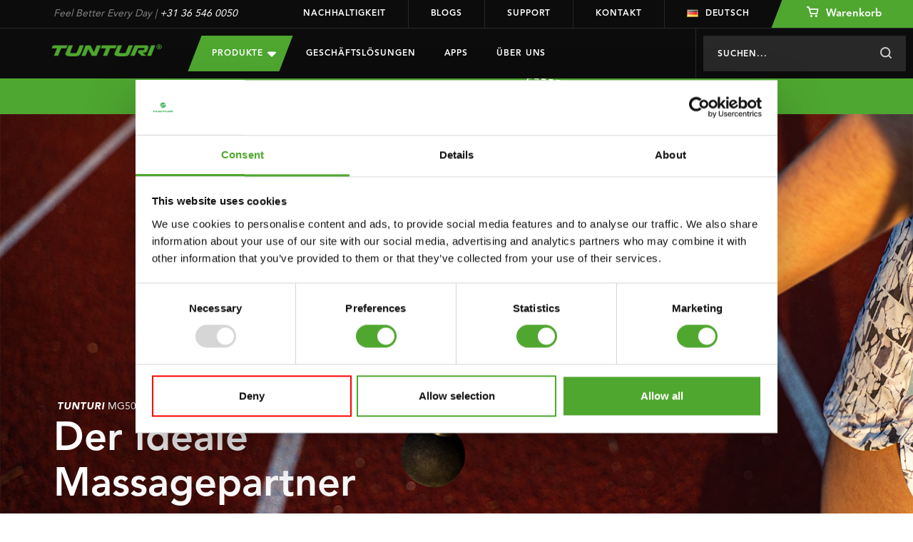

--- FILE ---
content_type: text/html;charset=utf-8
request_url: https://www.tunturi.com/de/mg50-massage-gun.html
body_size: 24663
content:
<!DOCTYPE html>


																																 




<html lang="de">
	  <head>
    <meta charset="utf-8"/>
<!-- [START] 'blocks/head.rain' -->
<!--

  (c) 2008-2026 Lightspeed Netherlands B.V.
  http://www.lightspeedhq.com
  Generated: 23-01-2026 @ 12:46:57

-->
<link rel="canonical" href="https://www.tunturi.com/de/mg50-massage-gun.html"/>
<link rel="alternate" href="https://www.tunturi.com/de/index.rss" type="application/rss+xml" title="Neue Produkte"/>
<meta name="robots" content="noodp,noydir"/>
<meta name="google-site-verification" content="zfwRWUEF_pJbtkinhPnkd6_h1pMTUdep-mSiwp1zSMw"/>
<meta property="og:url" content="https://www.tunturi.com/de/mg50-massage-gun.html?source=facebook"/>
<meta property="og:site_name" content="Tunturi Fitness"/>
<meta property="og:title" content="MG50 Massage Gun - Wiederaufladbares Massagegerät - 4 Aufsätze - Schwarz"/>
<meta property="og:description" content="✔ Reduziert Stress, Schmerzen und Muskelverspannungen<br />
✔ Stimuliert die Blutzirkulation<br />
✔ Mit 20 verschiedenen Geschwindigkeiten<br />
✔ 4 Kopfstücke<br />
✔ 3 Progra..."/>
<meta property="og:image" content="https://cdn.webshopapp.com/shops/281654/files/463864979/mg50-massagepistole.jpg"/>
<script>
(function() {
    var linkPng = document.createElement('link');
    linkPng.rel = 'icon';
    linkPng.type = 'image/png';
    linkPng.href = 'https://cdn.webshopapp.com/shops/281654/themes/162184/assets/favicon-96x96.png';
    document.head.appendChild(linkPng);

    var linkSvg = document.createElement('link');
    linkSvg.rel = 'icon';
    linkSvg.type = 'image/svg+xml';
    linkSvg.href = 'https://cdn.webshopapp.com/shops/281654/themes/162184/assets/favicon.svg';
    document.head.appendChild(linkSvg);

    var linkApple = document.createElement('link');
    linkApple.rel = 'apple-touch-icon';
    linkApple.sizes = '180x180';
    linkApple.href = 'https://cdn.webshopapp.com/shops/281654/themes/162184/assets/apple-touch-icon.png';
    document.head.appendChild(linkApple);
})();
</script>
<!--[if lt IE 9]>
<script src="https://cdn.webshopapp.com/assets/html5shiv.js?2025-02-20"></script>
<![endif]-->
<!-- [END] 'blocks/head.rain' -->
    <!-- Hotjar Tracking Code for https://www.tunturi.com/nl/ -->
<script>
    (function(h,o,t,j,a,r){
        h.hj=h.hj||function(){(h.hj.q=h.hj.q||[]).push(arguments)};
        h._hjSettings={hjid:1976071,hjsv:6};
        a=o.getElementsByTagName('head')[0];
        r=o.createElement('script');r.async=1;
        r.src=t+h._hjSettings.hjid+j+h._hjSettings.hjsv;
        a.appendChild(r);
    })(window,document,'https://static.hotjar.com/c/hotjar-','.js?sv=');
</script>
    <script type="application/ld+json">
 { 
 "@context": "http://schema.org",
 "@type": "Organization",
 "name": "Tunturi Fitness",
 "url": "https://www.tunturi.com/",
 "logo": "https://cdn.webshopapp.com/shops/281654/themes/162184/v/2771766/assets/logo.png?20260107130621",
  "sameAs": [
 "https://www.facebook.com/TunturiFitness",
 "https://twitter.com/Tunturi_Fitness",
 "https://www.instagram.com/tunturi_fitness/",
 "https://www.youtube.com/channel/UCLeRnHHmz5oStEBcV0bn3vw"
]}
</script>
<script type="application/ld+json">
{
  "@context": "http://schema.org",
  "@type": "BreadcrumbList",
  "itemListElement": [
    {
    "@type": "ListItem",
    "position": 1,
    "item": {
      "@id": "https://www.tunturi.com/de/mg50-massage-gun.html",
      "name": "MG50 Massagepistole",
      "image": ""
   	}
  }  ]
}
</script>
<script type="application/ld+json">
{
  "@context": "http://schema.org/",
  "@type": "Product",
  "name": "Tunturi MG50 Massagepistole",
  "image": "https://cdn.webshopapp.com/shops/281654/files/463864979/300x250x2/mg50-massagepistole.jpg",
  "description": "Die Tunturi-Massagepistole ist Ihr bester Partner, um die Muskeln vor dem Training aufzuwärmen oder nach dem Training Schmerzen und Verspannungen im Körper zu reduzieren.",
  "mpn": "14TUSYO059",
  "brand": "Tunturi",
  "sku": "14TUSYO059",
    "offers": {
    "@type": "Offer",
    "priceCurrency": "EUR",
    "price": "106.00",
        "itemCondition": "http://schema.org/NewCondition",
        "url": "https://www.tunturi.com/de/mg50-massage-gun.html"
      }
}
</script>
    <title>MG50 Massage Gun - Wiederaufladbares Massagegerät - 4 Aufsätze - Schwarz - Tunturi Fitness</title>
    <meta name="description" content="✔ Reduziert Stress, Schmerzen und Muskelverspannungen<br />
✔ Stimuliert die Blutzirkulation<br />
✔ Mit 20 verschiedenen Geschwindigkeiten<br />
✔ 4 Kopfstücke<br />
✔ 3 Progra..." />
    <meta name="keywords" content="MG50, Massagepistole" />
    <meta http-equiv="X-UA-Compatible" content="IE=edge,chrome=1">
       <meta name="viewport" content="width=device-width, initial-scale=1.0, maximum-scale=1.0, user-scalable=no">
    <meta name="apple-mobile-web-app-capable" content="yes">
    <meta name="apple-mobile-web-app-status-bar-style" content="black">
    <link rel="icon" type="image/png" href="https://cdn.webshopapp.com/shops/281654/themes/162184/assets/favicon-96x96.png" sizes="96x96" />
    <link rel="icon" type="image/svg+xml" href="https://cdn.webshopapp.com/shops/281654/themes/162184/assets/favicon.svg" />
    <link rel="shortcut icon" href="https://cdn.webshopapp.com/shops/281654/themes/162184/v/2476416/assets/favicon.ico" />
    <link rel="apple-touch-icon" sizes="180x180" href="https://cdn.webshopapp.com/shops/281654/themes/162184/assets/apple-touch-icon.png" />
    <meta name="apple-mobile-web-app-title" content="Tunturi" />
    <link rel="stylesheet" href="https://cdn.webshopapp.com/shops/281654/themes/162184/assets/bootstrap-min.css?2026012009502420201103132919" />
    <link rel="stylesheet" href="https://cdn.webshopapp.com/shops/281654/themes/162184/assets/extra-style.css?2026012009502420201103132919" />    
    <link rel="stylesheet" href="https://cdn.webshopapp.com/shops/281654/themes/162184/assets/style.css?9?2026012009502420201103132919" />    
    <link rel="stylesheet" href="https://cdn.webshopapp.com/shops/281654/themes/162184/assets/slick.css?2026012009502420201103132919" />
    <link rel="stylesheet" href="https://cdn.webshopapp.com/shops/281654/themes/162184/assets/main.css?2026012009502420201103132919" />
        <link rel="stylesheet" href="https://cdn.webshopapp.com/shops/281654/themes/162184/assets/settings.css?2026012009502420201103132919" />  
    <link rel="stylesheet" href="https://cdn.webshopapp.com/assets/gui-2-0.css?2025-02-20" />
    <link rel="stylesheet" href="https://cdn.webshopapp.com/assets/gui-responsive-2-0.css?2025-02-20" />   
    <link rel="stylesheet" href="https://cdn.webshopapp.com/shops/281654/themes/162184/assets/custom.css?2026012009502420201103132919" />
        <script src="https://cdn.webshopapp.com/assets/jquery-1-9-1.js?2025-02-20"></script>
    <script src="https://cdn.webshopapp.com/assets/jquery-ui-1-10-1.js?2025-02-20"></script>
       	<script type="text/javascript" src="https://cdn.webshopapp.com/shops/281654/themes/162184/assets/bootstrap-min.js?2026012009502420201103132919"></script>
    <script type="text/javascript" src="https://cdn.webshopapp.com/assets/gui.js?2025-02-20"></script>
    <script type="text/javascript" src="https://cdn.webshopapp.com/assets/gui-responsive-2-0.js?2025-02-20"></script>
    <!--[if lt IE 9]>
    <link rel="stylesheet" href="https://cdn.webshopapp.com/shops/281654/themes/162184/assets/style-ie.css?2026012009502420201103132919" />
    <![endif]-->
    
    <!-- Google Tag Manager -->
		<script>(function(w,d,s,l,i){w[l]=w[l]||[];w[l].push({'gtm.start':
		new Date().getTime(),event:'gtm.js'});var f=d.getElementsByTagName(s)[0],
		j=d.createElement(s),dl=l!='dataLayer'?'&l='+l:'';j.async=true;j.src=
		'https://www.googletagmanager.com/gtm.js?id='+i+dl;f.parentNode.insertBefore(j,f);
		})(window,document,'script','dataLayer','GTM-W98BR9N3');</script>
		<!-- End Google Tag Manager -->
		<script src="https://www.google.com/recaptcha/api.js" async defer></script>
    <meta name="google-site-verification" content="Nuf-G2teYwJ3sIr7yIG4l8Jc1ICR6MENOA7fpL1VfFY" />
        <script>
    window.dataLayer = window.dataLayer || [];
    window.dataLayer.push({
        'event': 'view_item_realid',
        'eventModel': {
            'items': [{
                'item_id': '218256067',
                'group_id': '107701716',
                'item_ean': '8717842033005',
                'item_sku': '14TUSYO059',
                'item_name': `MG50 Massagepistole`,
                'currency': 'EUR',
                'item_brand': '',
                'item_variant': 'MG50',
                                                    'item_category': 'Zubehör',
                                    'item_category2': 'Massagepistolen',
                                    'item_category3': 'Massage & Erholung',
                                    'item_category4': 'Arbeiten von zu Hause aus',
                                    'item_category5': 'Kompatibilität Wärme- und Kühlkopfmassagegerät',
                                    'item_category6': 'Tunturi Training produkte',
                                    'item_category7': '<span style="opacity: .0;">Black Friday</span>',
                                                  'price': '106',
                'quantity': '1'
            }],
            'currency': 'EUR',
            'value': '106'
        }
    });
    </script>
      </head>  <body class=" style-v2 ">
        <header id="header">
    <div class="topheader">
    <div class="container">
      <div class="row">
        <div class="col-lg-3 col-md-5 hidden-xs hidden-sm topusp"><span>Feel Better Every Day</span> | <a href="tel:+31365460050">+31 36 546 0050</a></div>
        <div class="col-lg-9 col-md-7 hidden-xs hidden-sm topmenu">
          <ul class="topmenu-items">
          	            	<li class="top-menu-link top-menu-border"><a href="https://www.tunturi.com/de/nachhaltigkeit/" title="Nachhaltigkeit">Nachhaltigkeit</a></li>
                        	<li class="top-menu-link top-menu-border"><a href="https://www.tunturi.com/de/blogs/blogs/" title="Blogs">Blogs</a></li>
                        	<li class="top-menu-link top-menu-border"><a href="https://www.tunturi.com/de/unterstuetzung/" title="Support">Support</a></li>
                        	<li class="top-menu-link top-menu-border"><a href="https://www.tunturi.com/de/kontakt/" title="Kontakt">Kontakt</a></li>
                                  	<li class="top-menu-link top-menu-link-languages">
              <a href="javascript:;" onclick="$('#language-toggler').toggle();"><i class="icon icon-flag icon-flag-de"></i>Deutsch</a>
              <div id="language-toggler" class="language-toggler">
             		      

<ul class="language-options">
      <li>
  	<a class="flag nl" title="Nederlands" lang="nl" href="https://www.tunturi.com/nl/go/product/107701716"><i class="icon icon-flag icon-flag-nl"></i>Nederlands</a>
  </li>
      <li>
  	<a class="flag de" title="Deutsch" lang="de" href="https://www.tunturi.com/de/go/product/107701716"><i class="icon icon-flag icon-flag-de"></i>Deutsch</a>
  </li>
      <li>
  	<a class="flag en" title="English" lang="en" href="https://www.tunturi.com/en/go/product/107701716"><i class="icon icon-flag icon-flag-en"></i>English</a>
  </li>
</ul>              </div>
           	</li>
           	            <li class="top-menu-link top-menu-link-dealer ">
                            <a href="https://www.tunturi.com/de/cart/" class="bg-green bg-skew bg-skew-left">
                <span><i class="icon icon-cart-white icon-cart-white-small"></i> Warenkorb</span>
              </a>
                          </li>
          </ul>
        </div>
      </div>
    </div>
  </div>
	<div class="header" style="position:relative;">
    <div class="container" style="height:100%;">
      <div class="row" style="position:relative;height:100%;">
      	<a href="https://www.tunturi.com/de/" title="Tunturi Fitness | Feel Better Every Day" class="logo col-md-2 col-xs-8">
      	            <img src="https://cdn.webshopapp.com/shops/281654/themes/162184/assets/tunturi-logo.png?2026012009502420201103132919" alt="Tunturi Fitness | Feel Better Every Day" id="shoplogo" />
      	</a>
    		<div class="nav col-md-10 col-xs-4  mobile-menu-new " id="nav">
          <div class="nav-header row hidden-lg hidden-md">
            <div class="col-xs-8 nav-header-logo">
      				<a href="https://www.tunturi.com/de/" title="Tunturi Fitness | Feel Better Every Day">
		    	  	                	<img src="https://cdn.webshopapp.com/shops/281654/themes/162184/assets/tunturi-logo.png?2026012009502420201103132919" />
              </a>
            </div>
            <div class="col-xs-4 nav-header-close hidden-md hidden-lg">
            	<a href="javascript:;" onclick="$('#nav').hide();" class="close"><i class="icon icon-close"></i></a>
            </div>
          </div>
          <div class="navcontainer row  navcontainer-new ">
          <div class="menu col-md-7 col-xs-12">
                    	<style>
  
  .menu-drop-new {
  	height:0;
    overflow-y:hidden;
    visibility:hidden;
  }
  .menu-drop-new .submenu .nav-item-sub {}
  .nav-item-subs.menu-open > .menu-drop-new{
  	height:auto;
    overflow-y:auto;
    visibility:visible;
  }
  .nav-item-subs > a {
  	position:relative;
  }
  .nav-item-subs.menu-open > a {
  	background: #282828;
  }
  .nav-item-subs.menu-open > a:before {
    content:'';
    position:absolute;
    top:0;
    left:50%;
    transform:translateX(-50%);
  	width:100vw;
    height:100%;
    z-index:-1;
    background: #282828;
  }
  #header .mobile-menu-new .nav-item-subs > a > i {
  	width:47px;
    height:47px;
  }
  #header .mobile-menu-new .menu-drop-new .nav-item-sub a {
  	font-size:15px;
    line-height:42px;
    color:#fff;
  }
  
</style>
<ul class="nav-new">    
  <li class="nav-item nav-item-subs nav-item-product">
  	<a class="nav-item-sub-link btn btn-buy bg-green bg-skew bg-skew-left bg-skew-right" style="text-transform:uppercase;">Produkte
      <svg xmlns="http://www.w3.org/2000/svg" viewBox="0 0 320 512"><!--!Font Awesome Free 6.7.2 by @fontawesome - https://fontawesome.com License - https://fontawesome.com/license/free Copyright 2025 Fonticons, Inc.--><path d="M137.4 374.6c12.5 12.5 32.8 12.5 45.3 0l128-128c9.2-9.2 11.9-22.9 6.9-34.9s-16.6-19.8-29.6-19.8L32 192c-12.9 0-24.6 7.8-29.6 19.8s-2.2 25.7 6.9 34.9l128 128z" fill="#ffffff"/></svg>
    </a>
    <div class="menu-drop">
      <div class="container" style="height:100%;">
      <div class="row" style="position:relative;height:100%;">
      <div class="submenu col-md-6 col-xs-12">
                <ul class="row">
          <div class="nav-item-col col-md-4  col-xs-12">
              				<div data-height="small">
              <a href="https://www.tunturi.com/de/cardio/" title="Cardio" data-image="https://cdn.webshopapp.com/shops/281654/files/285368679/735x432x1/cardio.jpg">
                Cardio
              </a>
                            	              	<div class="menu-drop-right" style="height: 250px;gap: 10px 25px;" data-id="8995870">
              		                  	<div class="menu-drop-level1">
                      <a href="https://www.tunturi.com/de/cardio/heimtrainer-ergometer/" data-id="8995873" data-image="https://cdn.webshopapp.com/shops/281654/files/285345081/735x432x1/heimtrainer-ergometer.jpg">Heimtrainer / Ergometer</a>
                                                                                    	</div>
                                    	<div class="menu-drop-level1">
                      <a href="https://www.tunturi.com/de/cardio/crosstrainer/" data-id="8986048" data-image="https://cdn.webshopapp.com/shops/281654/files/285345333/735x432x1/crosstrainer.jpg">Crosstrainer</a>
                                                                                    	</div>
                                    	<div class="menu-drop-level1">
                      <a href="https://www.tunturi.com/de/cardio/liegeraeder/" data-id="9003853" data-image="https://cdn.webshopapp.com/shops/281654/files/285345288/735x432x1/liegeraeder.jpg">Liegeräder</a>
                                                                                    	</div>
                                    	<div class="menu-drop-level1">
                      <a href="https://www.tunturi.com/de/cardio/speedbikes/" data-id="9013147" data-image="https://cdn.webshopapp.com/shops/281654/files/285345345/735x432x1/speedbikes.jpg">Speedbikes</a>
                                                                                    	</div>
                                    	<div class="menu-drop-level1">
                      <a href="https://www.tunturi.com/de/cardio/rudergeraete/" data-id="9013156" data-image="https://cdn.webshopapp.com/shops/281654/files/285345372/735x432x1/rudergeraete.jpg">Rudergeräte</a>
                                                                                    	</div>
                                    	<div class="menu-drop-level1">
                      <a href="https://www.tunturi.com/de/cardio/laufbaender/" data-id="9013159" data-image="https://cdn.webshopapp.com/shops/281654/files/369435065/735x432x1/laufbaender.jpg">Laufbänder</a>
                                                                                    	</div>
                                    	<div class="menu-drop-level1">
                      <a href="https://www.tunturi.com/de/cardio/fluid-rower/" data-id="12487747" >Fluid Rower</a>
                                                                                    	</div>
                                    	<div class="menu-drop-level1">
                      <a href="https://www.tunturi.com/de/cardio/vibrationsplatten/" data-id="10169730" >Vibrationsplatten</a>
                                                                                    	</div>
                                    	<div class="menu-drop-level1">
                      <a href="https://www.tunturi.com/de/cardio/cardiozubehoer/" data-id="9193218" data-image="https://cdn.webshopapp.com/shops/281654/files/289971132/735x432x1/cardiozubehoer.jpg">Cardiozubehör</a>
                                                              	</div>
                                    	<div class="menu-drop-level1">
                      <a href="https://www.tunturi.com/de/cardio/platinum/" data-id="12331731" >Platinum</a>
                                                                                    	</div>
                                	</div>
              	                            	                            	                            	                            	                            	                            	                            	                            	                            	                            	                            	                            	                            	                            	                            	                            	                            	                            	                            	                            	                            	                            	                            	                            	                            	                            	                            	                            	                            	                            	                            	                            	                            	                            	                            	                            	                            	                            	                            	                            	                            	                            	                            	                            	                            	                            	                            	                            	                            	                            	                          </div>
    			    				<div data-height="small">
              <a href="https://www.tunturi.com/de/kraft/" title="Kraft" data-image="https://cdn.webshopapp.com/shops/281654/files/285138681/735x432x1/kraft.jpg">
                Kraft
              </a>
                            	                            	                            	                            	              	<div class="menu-drop-right" style="height: 250px;gap: 10px 25px;" data-id="9003712">
              		                  	<div class="menu-drop-level1">
                      <a href="https://www.tunturi.com/de/kraft/bauch-und-rueckenmuskeltrainer/" data-id="9003865" data-image="https://cdn.webshopapp.com/shops/281654/files/285345411/735x432x1/bauch-und-rueckenmuskeltrainer.jpg">Bauch- und Rückenmuskeltrainer</a>
                                                                                    	</div>
                                    	<div class="menu-drop-level1">
                      <a href="https://www.tunturi.com/de/kraft/uebungsbaenke/" data-id="10380981" >Übungsbänke</a>
                                                              	</div>
                                    	<div class="menu-drop-level1">
                      <a href="https://www.tunturi.com/de/kraft/dip-stationen/" data-id="9013402" data-image="https://cdn.webshopapp.com/shops/281654/files/285345495/735x432x1/dip-stationen.jpg">Dip-Stationen</a>
                                                                                    	</div>
                                    	<div class="menu-drop-level1">
                      <a href="https://www.tunturi.com/de/kraft/kraftstationen/" data-id="9013618" data-image="https://cdn.webshopapp.com/shops/281654/files/285345558/735x432x1/kraftstationen.jpg">Kraftstationen</a>
                                                                                    	</div>
                                    	<div class="menu-drop-level1">
                      <a href="https://www.tunturi.com/de/kraft/smith-maschinen/" data-id="9013765" data-image="https://cdn.webshopapp.com/shops/281654/files/285345609/735x432x1/smith-maschinen.jpg">Smith-Maschinen</a>
                                                                                    	</div>
                                    	<div class="menu-drop-level1">
                      <a href="https://www.tunturi.com/de/kraft/seilzugstationen/" data-id="9013846" data-image="https://cdn.webshopapp.com/shops/281654/files/316783575/735x432x1/seilzugstationen.jpg">Seilzugstationen</a>
                                                                                    	</div>
                                    	<div class="menu-drop-level1">
                      <a href="https://www.tunturi.com/de/kraft/hantelbaenke/" data-id="9014071" data-image="https://cdn.webshopapp.com/shops/281654/files/285345726/735x432x1/hantelbaenke.jpg">Hantelbänke</a>
                                                                                    	</div>
                                    	<div class="menu-drop-level1">
                      <a href="https://www.tunturi.com/de/kraft/fitness-racks/" data-id="9057981" data-image="https://cdn.webshopapp.com/shops/281654/files/285345750/735x432x1/fitness-racks.jpg">Fitness-Racks</a>
                                                                                    	</div>
                                    	<div class="menu-drop-level1">
                      <a href="https://www.tunturi.com/de/kraft/zubehoer-fuer-kraftstationen/" data-id="9192588" data-image="https://cdn.webshopapp.com/shops/281654/files/289986510/735x432x1/zubehoer-fuer-kraftstationen.jpg">Zubehör für Kraftstationen</a>
                                                                                    	</div>
                                    	<div class="menu-drop-level1">
                      <a href="https://www.tunturi.com/de/kraft/pin-loaded-oberkoerper/" data-id="12814579" >Pin Loaded Oberkörper</a>
                                                                                    	</div>
                                    	<div class="menu-drop-level1">
                      <a href="https://www.tunturi.com/de/kraft/plate-loaded-oberkoerper/" data-id="12814580" >Plate Loaded Oberkörper</a>
                                                                                    	</div>
                                    	<div class="menu-drop-level1">
                      <a href="https://www.tunturi.com/de/kraft/pin-loaded-unterkoerper/" data-id="12814581" >Pin Loaded Unterkörper</a>
                                                                                    	</div>
                                    	<div class="menu-drop-level1">
                      <a href="https://www.tunturi.com/de/kraft/plate-loaded-unterkoerper/" data-id="12814587" >Plate Loaded Unterkörper</a>
                                                                                    	</div>
                                    	<div class="menu-drop-level1">
                      <a href="https://www.tunturi.com/de/kraft/multistations/" data-id="12814640" >Multistations</a>
                                                                                    	</div>
                                	</div>
              	                            	                            	                            	                            	                            	                            	                            	                            	                            	                            	                            	                            	                            	                            	                            	                            	                            	                            	                            	                            	                            	                            	                            	                            	                            	                            	                            	                            	                            	                            	                            	                            	                            	                            	                            	                            	                            	                            	                            	                            	                            	                            	                            	                            	                            	                            	                            	                          </div>
    			    				<div data-height="large">
              <a href="https://www.tunturi.com/de/zubehoer/" title="Accessoires" >
                Accessoires
              </a>
                            	                            	                            	                            	                            	              	<div class="menu-drop-right"  data-id="9003721">
              		                  	<div class="menu-drop-level1">
                      <a href="https://www.tunturi.com/de/zubehoer/rapid-serie/" data-id="13097377" >Rapid Serie</a>
                                                                                    	</div>
                                    	<div class="menu-drop-level1">
                      <a href="https://www.tunturi.com/de/zubehoer/funktionelles-training/" data-id="9192591" >Funktionelles Training</a>
                                                                  <div class="menu-drop-level2">
                                              <a href="https://www.tunturi.com/de/zubehoer/funktionelles-training/plyobox/" >Plyobox</a>
                                              <a href="https://www.tunturi.com/de/zubehoer/funktionelles-training/turnhallenringe/" >Turnhallenringe</a>
                                              <a href="https://www.tunturi.com/de/zubehoer/funktionelles-training/suspensions-trainer/" >Suspensions-Trainer</a>
                                              <a href="https://www.tunturi.com/de/zubehoer/funktionelles-training/kraftbeutel-gestelle/" >Kraftbeutel/-gestelle</a>
                                              <a href="https://www.tunturi.com/de/zubehoer/funktionelles-training/wandkugeln-regale/" >Wandkugeln/Regale</a>
                                              <a href="https://www.tunturi.com/de/zubehoer/funktionelles-training/bulgarian-bags-racks/" >Bulgarian Bags/Racks</a>
                                              <a href="https://www.tunturi.com/de/zubehoer/funktionelles-training/slam-balls/" >Slam Balls</a>
                                              <a href="https://www.tunturi.com/de/zubehoer/funktionelles-training/kampfseile/" >Kampfseile</a>
                                              <a href="https://www.tunturi.com/de/zubehoer/funktionelles-training/gewichtswesten/" >Gewichtswesten</a>
                                            </div>
                  		                                        	</div>
                                    	<div class="menu-drop-level1">
                      <a href="https://www.tunturi.com/de/zubehoer/stopuhren/" data-id="9192639" >Stopuhren</a>
                                                                  <div class="menu-drop-level2">
                                              <a href="https://www.tunturi.com/de/zubehoer/stopuhren/schrittzaehler/" >Schrittzähler</a>
                                            </div>
                  		                                        	</div>
                                    	<div class="menu-drop-level1">
                      <a href="https://www.tunturi.com/de/zubehoer/gewichte/" data-id="9192651" >Gewichte</a>
                                                                  <div class="menu-drop-level2">
                                              <a href="https://www.tunturi.com/de/zubehoer/gewichte/gewichtssaetze/" >Gewichtssätze</a>
                                              <a href="https://www.tunturi.com/de/zubehoer/gewichte/hanteln-gestelle/" >Hanteln/Gestelle</a>
                                              <a href="https://www.tunturi.com/de/zubehoer/gewichte/kettlebells-gestelle/" >Kettlebells/Gestelle</a>
                                              <a href="https://www.tunturi.com/de/zubehoer/gewichte/kurzhanteln-und-hantelscheiben-stretcher/" >Kurzhanteln und Hantelscheiben/-stretcher</a>
                                              <a href="https://www.tunturi.com/de/zubehoer/gewichte/gewichte-fuer-knoechel-und-handgelenk/" >Gewichte für Knöchel und Handgelenk</a>
                                              <a href="https://www.tunturi.com/de/zubehoer/gewichte/rapid-eco-system/" >RAPID Eco System</a>
                                            </div>
                  		                                        	</div>
                                    	<div class="menu-drop-level1">
                      <a href="https://www.tunturi.com/de/zubehoer/widerstandstraining/" data-id="9192789" >Widerstandstraining</a>
                                                                  <div class="menu-drop-level2">
                                              <a href="https://www.tunturi.com/de/zubehoer/widerstandstraining/schlaeuche/" >Schläuche</a>
                                              <a href="https://www.tunturi.com/de/zubehoer/widerstandstraining/widerstandsbaender/" >Widerstandsbänder</a>
                                              <a href="https://www.tunturi.com/de/zubehoer/widerstandstraining/leistungsbaender/" >Leistungsbänder</a>
                                              <a href="https://www.tunturi.com/de/zubehoer/widerstandstraining/biege-und-zugfedern/" >Biege- und Zugfedern</a>
                                            </div>
                  		                                        	</div>
                                    	<div class="menu-drop-level1">
                      <a href="https://www.tunturi.com/de/zubehoer/schnelligkeit-und-beweglichkeit/" data-id="9192807" >Schnelligkeit und Beweglichkeit</a>
                                                                  <div class="menu-drop-level2">
                                              <a href="https://www.tunturi.com/de/zubehoer/schnelligkeit-und-beweglichkeit/beschleunigungstraining/" >Beschleunigungstraining</a>
                                              <a href="https://www.tunturi.com/de/zubehoer/schnelligkeit-und-beweglichkeit/geschwindigkeitsleitern/" >Geschwindigkeitsleitern</a>
                                            </div>
                  		                                        	</div>
                                    	<div class="menu-drop-level1">
                      <a href="https://www.tunturi.com/de/zubehoer/yoga-und-pilates/" data-id="9192963" >Yoga und Pilates</a>
                                                                  <div class="menu-drop-level2">
                                              <a href="https://www.tunturi.com/de/zubehoer/yoga-und-pilates/yoga-matten/" >Yoga-Matten</a>
                                              <a href="https://www.tunturi.com/de/zubehoer/yoga-und-pilates/bloecke/" >Blöcke</a>
                                              <a href="https://www.tunturi.com/de/zubehoer/yoga-und-pilates/attribute/" >Attribute</a>
                                              <a href="https://www.tunturi.com/de/zubehoer/yoga-und-pilates/bilanz/" >Bilanz</a>
                                            </div>
                  		                                        	</div>
                                    	<div class="menu-drop-level1">
                      <a href="https://www.tunturi.com/de/zubehoer/massage-erholung/" data-id="9192984" >Massage &amp; Erholung</a>
                                                                  <div class="menu-drop-level2">
                                              <a href="https://www.tunturi.com/de/zubehoer/massage-erholung/massagepistolen/" >Massagepistolen</a>
                                              <a href="https://www.tunturi.com/de/zubehoer/massage-erholung/massage-rollen/" >Massage-Rollen</a>
                                              <a href="https://www.tunturi.com/de/zubehoer/massage-erholung/massagebaelle/" >Massagebälle</a>
                                              <a href="https://www.tunturi.com/de/zubehoer/massage-erholung/eisbaeder/" >Eisbäder</a>
                                            </div>
                  		                                        	</div>
                                    	<div class="menu-drop-level1">
                      <a href="https://www.tunturi.com/de/zubehoer/zubehoer/" data-id="9192912" >Zubehör</a>
                                                                  <div class="menu-drop-level2">
                                              <a href="https://www.tunturi.com/de/zubehoer/zubehoer/guertel-zum-gewichtheben/" >Gürtel zum Gewichtheben</a>
                                              <a href="https://www.tunturi.com/de/zubehoer/zubehoer/barpads/" >Barpads</a>
                                              <a href="https://www.tunturi.com/de/zubehoer/zubehoer/handgelenkschuetzer/" >Handgelenkschützer</a>
                                              <a href="https://www.tunturi.com/de/zubehoer/zubehoer/haltegriffe/" >Haltegriffe</a>
                                              <a href="https://www.tunturi.com/de/zubehoer/zubehoer/jogginganzuege/" >Jogginganzüge</a>
                                            </div>
                  		                                        	</div>
                                    	<div class="menu-drop-level1">
                      <a href="https://www.tunturi.com/de/zubehoer/gymnastikbaelle/" data-id="9192996" >Gymnastikbälle</a>
                                                                  <div class="menu-drop-level2">
                                              <a href="https://www.tunturi.com/de/zubehoer/gymnastikbaelle/anti-burst-gymnastikbaelle/" >Anti-Burst-Gymnastikbälle</a>
                                              <a href="https://www.tunturi.com/de/zubehoer/gymnastikbaelle/gymnastikball-abdeckungen/" >Gymnastikball-Abdeckungen</a>
                                              <a href="https://www.tunturi.com/de/zubehoer/gymnastikbaelle/pumpe/" >Pumpe</a>
                                            </div>
                  		                                        	</div>
                                    	<div class="menu-drop-level1">
                      <a href="https://www.tunturi.com/de/zubehoer/matten/" data-id="9193011" >Matten</a>
                                                                  <div class="menu-drop-level2">
                                              <a href="https://www.tunturi.com/de/zubehoer/matten/fitnessmatten/" >Fitnessmatten</a>
                                              <a href="https://www.tunturi.com/de/zubehoer/matten/lagerregale/" >Lagerregale</a>
                                            </div>
                  		                                        	</div>
                                    	<div class="menu-drop-level1">
                      <a href="https://www.tunturi.com/de/zubehoer/minibikes-aerobic-trainer/" data-id="9193020" >Minibikes/Aerobic-Trainer</a>
                                                                  <div class="menu-drop-level2">
                                              <a href="https://www.tunturi.com/de/zubehoer/minibikes-aerobic-trainer/mini-fahrraeder/" >Mini-Fahrräder</a>
                                              <a href="https://www.tunturi.com/de/zubehoer/minibikes-aerobic-trainer/trampoline/" >Trampoline</a>
                                              <a href="https://www.tunturi.com/de/zubehoer/minibikes-aerobic-trainer/stepper/" >Stepper</a>
                                            </div>
                  		                                        	</div>
                                    	<div class="menu-drop-level1">
                      <a href="https://www.tunturi.com/de/zubehoer/handgrifftrainer/" data-id="9193041" >Handgrifftrainer</a>
                                                                  <div class="menu-drop-level2">
                                              <a href="https://www.tunturi.com/de/zubehoer/handgrifftrainer/handklemmen/" >Handklemmen</a>
                                              <a href="https://www.tunturi.com/de/zubehoer/handgrifftrainer/einstellbare-handclips/" >Einstellbare Handclips</a>
                                              <a href="https://www.tunturi.com/de/zubehoer/handgrifftrainer/zauberkugel/" >Zauberkugel</a>
                                            </div>
                  		                                        	</div>
                                    	<div class="menu-drop-level1">
                      <a href="https://www.tunturi.com/de/zubehoer/bauchmuskeltrainer/" data-id="9193062" >Bauchmuskeltrainer</a>
                                                                  <div class="menu-drop-level2">
                                              <a href="https://www.tunturi.com/de/zubehoer/bauchmuskeltrainer/abdominal-raeder/" >Abdominal-Räder</a>
                                              <a href="https://www.tunturi.com/de/zubehoer/bauchmuskeltrainer/bauchmuskeltrainer/" >Bauchmuskeltrainer</a>
                                              <a href="https://www.tunturi.com/de/zubehoer/bauchmuskeltrainer/coretrainers/" >Coretrainers</a>
                                              <a href="https://www.tunturi.com/de/zubehoer/bauchmuskeltrainer/hula-hoop-reifen/" >Hula-Hoop-Reifen</a>
                                              <a href="https://www.tunturi.com/de/zubehoer/bauchmuskeltrainer/attribute/" >Attribute</a>
                                            </div>
                  		                                        	</div>
                                    	<div class="menu-drop-level1">
                      <a href="https://www.tunturi.com/de/zubehoer/springseile/" data-id="9193095" >Springseile</a>
                                                                  <div class="menu-drop-level2">
                                              <a href="https://www.tunturi.com/de/zubehoer/springseile/beschwerte-springseile/" >Beschwerte Springseile</a>
                                              <a href="https://www.tunturi.com/de/zubehoer/springseile/springseile-aus-stahl/" >Springseile aus Stahl</a>
                                              <a href="https://www.tunturi.com/de/zubehoer/springseile/speed-springseile/" >Speed-Springseile</a>
                                              <a href="https://www.tunturi.com/de/zubehoer/springseile/springseile-mit-zaehler/" >Springseile mit Zähler</a>
                                              <a href="https://www.tunturi.com/de/zubehoer/springseile/springseile-lernen/" >Springseile lernen</a>
                                            </div>
                  		                                        	</div>
                                    	<div class="menu-drop-level1">
                      <a href="https://www.tunturi.com/de/zubehoer/liegestuetze-dips-und-klimmzuege/" data-id="9193083" >Liegestütze, Dips und Klimmzüge</a>
                                                                  <div class="menu-drop-level2">
                                              <a href="https://www.tunturi.com/de/zubehoer/liegestuetze-dips-und-klimmzuege/klimmzugstangen/" >Klimmzugstangen</a>
                                              <a href="https://www.tunturi.com/de/zubehoer/liegestuetze-dips-und-klimmzuege/uplift-stuetzen/" >Uplift-Stützen</a>
                                              <a href="https://www.tunturi.com/de/zubehoer/liegestuetze-dips-und-klimmzuege/tuer-trainer/" >Tür-Trainer</a>
                                            </div>
                  		                                        	</div>
                                    	<div class="menu-drop-level1">
                      <a href="https://www.tunturi.com/de/zubehoer/fitboxen/" data-id="9193116" >Fitboxen</a>
                                                                  <div class="menu-drop-level2">
                                              <a href="https://www.tunturi.com/de/zubehoer/fitboxen/boxsaecke/" >Boxsäcke</a>
                                              <a href="https://www.tunturi.com/de/zubehoer/fitboxen/federungssysteme/" >Federungssysteme</a>
                                            </div>
                  		                                        	</div>
                                    	<div class="menu-drop-level1">
                      <a href="https://www.tunturi.com/de/zubehoer/mannschaftssport/" data-id="9193170" >Mannschaftssport</a>
                                                                  <div class="menu-drop-level2">
                                              <a href="https://www.tunturi.com/de/zubehoer/mannschaftssport/indiaca/" >Indiaca</a>
                                              <a href="https://www.tunturi.com/de/zubehoer/mannschaftssport/volleyball/" >Volleyball</a>
                                              <a href="https://www.tunturi.com/de/zubehoer/mannschaftssport/kugelpumpen/" >Kugelpumpen</a>
                                            </div>
                  		                                        	</div>
                                    	<div class="menu-drop-level1">
                      <a href="https://www.tunturi.com/de/zubehoer/mx-select/" data-id="11910748" >MX Select</a>
                                                                                    	</div>
                                	</div>
              	                            	                            	                            	                            	                            	                            	                            	                            	                            	                            	                            	                            	                            	                            	                            	                            	                            	                            	                            	                            	                            	                            	                            	                            	                            	                            	                            	                            	                            	                            	                            	                            	                            	                            	                            	                            	                            	                            	                            	                            	                            	                            	                            	                            	                            	                            	                          </div>
    			          </div>  
        </ul>
              </div>     
      </div>
      </div>
      <div class="newnav-image"></div>
    </div>
    
  </li>
    <li class="nav-item nav-item-subs nav-item-product-mobile">
  	<a href="https://www.tunturi.com/de/cardio/" title="Cardio" data-image="https://cdn.webshopapp.com/shops/281654/files/285368679/735x432x1/cardio.jpg">
      Cardio
    </a>
  </li>
    <li class="nav-item nav-item-subs nav-item-product-mobile">
  	<a href="https://www.tunturi.com/de/kraft/" title="Kraft" data-image="https://cdn.webshopapp.com/shops/281654/files/285138681/735x432x1/kraft.jpg">
      Kraft
    </a>
  </li>
    <li class="nav-item nav-item-subs nav-item-product-mobile">
  	<a href="https://www.tunturi.com/de/zubehoer/" title="Accessoires" >
      Accessoires
    </a>
  </li>
    
      <li class="nav-item nav-item-subs nav-item-simple" data-url="geschaeftsloesungen">
  	<a href=" https://www.tunturi.com/de/geschaeftsloesungen/"  
       class="nav-item-sub-link" >Geschäftslösungen
    </a>
    <div class="menu-drop ">
      <div class="container">
      <div class="row">
      <div class="submenu col-md-6 col-xs-12 submenu-narrow">
                <ul class="row">
          <div class="nav-item-col col-md-4  col-xs-12">    				
                            	            			<div class="column-1">
            				                      <div>
                        <a href="https://www.tunturi.com/de/geschaeftsloesungen/hotels/" title="Hotels" data-image="https://cdn.webshopapp.com/shops/281654/files/482909087/735x432x1/hotels.jpg">
                          Hotels
                        </a>
                      </div>
                                          <div>
                        <a href="https://www.tunturi.com/de/geschaeftsloesungen/physiotherapeuten/" title="Physiotherapeuten" data-image="https://cdn.webshopapp.com/shops/281654/files/482909141/735x432x1/physiotherapeuten.jpg">
                          Physiotherapeuten
                        </a>
                      </div>
                                          <div>
                        <a href="https://www.tunturi.com/de/geschaeftsloesungen/personal-trainers/" title="Personal trainers" data-image="https://cdn.webshopapp.com/shops/281654/files/482909236/735x432x1/personal-trainers.jpg">
                          Personal trainers
                        </a>
                      </div>
                                          <div>
                        <a href="https://www.tunturi.com/de/geschaeftsloesungen/fitnessclubs/" title="Fitnessclubs" data-image="https://cdn.webshopapp.com/shops/281654/files/485006792/735x432x1/fitnessclubs.jpg">
                          Fitnessclubs
                        </a>
                      </div>
                                          <div>
                        <a href="https://www.tunturi.com/de/geschaeftsloesungen/firmenfitness/" title="Firmenfitness" data-image="https://cdn.webshopapp.com/shops/281654/files/482909470/735x432x1/firmenfitness.jpg">
                          Firmenfitness
                        </a>
                      </div>
                                			</div>
                  <div class="column-2">
            				                      <div>
                        <a href="https://www.tunturi.com/de/geschaeftsloesungen/plate-loaded-krafstationen/" title="Plate Loaded Krafstationen" data-image="https://cdn.webshopapp.com/shops/281654/files/475263082/735x432x1/plate-loaded-krafstationen.jpg">
                          Plate Loaded Krafstationen
                        </a>
                      </div>
                                          <div>
                        <a href="https://www.tunturi.com/de/geschaeftsloesungen/pin-loaded-kraftstationen/" title="Pin Loaded Kraftstationen" data-image="https://cdn.webshopapp.com/shops/281654/files/475264393/735x432x1/pin-loaded-kraftstationen.jpg">
                          Pin Loaded Kraftstationen
                        </a>
                      </div>
                                          <div>
                        <a href="https://www.tunturi.com/de/geschaeftsloesungen/platinum-kraftstationen/" title="Platinum Kraftstationen" data-image="https://cdn.webshopapp.com/shops/281654/files/475263498/735x432x1/platinum-kraftstationen.jpg">
                          Platinum Kraftstationen
                        </a>
                      </div>
                                          <div>
                        <a href="https://www.tunturi.com/de/geschaeftsloesungen/platinum-cardio/" title="Platinum Cardio" >
                          Platinum Cardio
                        </a>
                      </div>
                                          <div>
                        <a href="https://www.tunturi.com/de/geschaeftsloesungen/platinum-zubehoer/" title="Platinum Zubehör" >
                          Platinum Zubehör
                        </a>
                      </div>
                                			</div>
            			<div class="column-3">
            				                      <div>
                        <a href="https://www.tunturi.com/de/geschaeftsloesungen/alle-professionelle-geraete/" title="Alle Professionelle Geräte" >
                          Alle Professionelle Geräte
                        </a>
                      </div>
                                			</div>
              	                          
          </div>  
        </ul>
      </div>     
      </div>
      </div>
      <div class="newnav-image"></div>
    </div>    
  </li>
                            	<li class="nav-item-simple nav-item">
    <a href="https://www.tunturi.com/de/apps/" class="nav-item-sub-link" title="Apps">Apps</a>
              </li>
        	<li class="nav-item-simple nav-item nav-item-about nav-item-subs">
    <a href="https://www.tunturi.com/de/unsere-geschichte/" class="nav-item-sub-link" title="Über uns">Über uns</a>
         <div class="menu-drop menu-drop-about">
      <div class="container">
      <div class="row">
      <div class="submenu col-md-3 col-xs-12 submenu-narrow">
                <ul>
          <li class="nav-item-title hidden-md hidden-lg">
            <a href="https://www.tunturi.com/de/unsere-geschichte/" title="Über uns">Über uns</a>
          </li>
                  <li class="nav-item-sub">
            <a href="https://www.tunturi.com/de/haendler/" title="Einzelhändler finden">
              Einzelhändler finden
            </a>
          </li>
                  <li class="nav-item-sub">
            <a href="https://www.tunturi.com/de/100-jahre/" title="100 Jahre Tunturi">
              100 Jahre Tunturi
            </a>
          </li>
                  <li class="nav-item-sub">
            <a href="https://www.tunturi.com/de/unsere-geschichte/" title="Unsere Geschichte">
              Unsere Geschichte
            </a>
          </li>
                  <li class="nav-item-sub">
            <a href="https://files.plytix.com/api/v1.1/file/public_files/pim/assets/22/59/0b/5d/5d0b5922c7ab750466a5157c/texts/21/90/86/66/668690216b97614f716a4921/TNF-Code-of-Conduct-Suppliers.pdf" title="Verhaltenskodex">
              Verhaltenskodex
            </a>
          </li>
                  <li class="nav-item-sub">
            <a href="https://www.tunturi.com/de/service/werken-bij-tunturi/" title="Arbeitsplätze bei Tunturi">
              Arbeitsplätze bei Tunturi
            </a>
          </li>
                  <li class="nav-item-sub">
            <a href="https://www.tunturi.com/de/service/" title="Service">
              Service
            </a>
          </li>
                  <li class="nav-item-sub">
            <a href="https://www.tunturi.com/de/routes/" title="App">
              App
            </a>
          </li>
                  <li class="nav-item-sub">
            <a href="https://www.tunturi.com/de/partner/" title="Partners">
              Partners
            </a>
          </li>
                  <li class="nav-item-sub">
            <a href="https://www.tunturi.com/de/service/brochures/" title="Broschüren">
              Broschüren
            </a>
          </li>
                </ul>
      </div>
      <div class="submenu-img hidden-xs hidden-sm col-md-9 submenu-narrow-img">
        <div class="submenu-img-placeholder" id="submenu-img" style="background-image:url(https://cdn.webshopapp.com/shops/281654/themes/162184/v/659690/assets/about-bg.jpg?20210426170656);width:75%;"></div>
        <div class="submenu-content">
          <span class="submenu-title">Über uns</span>
          <span class="submenu-text">Gegründet 1922, revolutionierten wir 1969 die Fitnessbranche. In diesem Jahr stellten wir das weltweit erste Heimtrainer-Ergometer für den Heimgebrauch vor.</span>
        </div>
      </div>
    </div>
    </div>
    </div>
      </li>
    </ul>
<script>
$('.nav-item-subs > a').click(function(e) {
  e.preventDefault();
  var $parentNavItem = $(this).closest('.nav-item-subs');
  var isOpen = $parentNavItem.hasClass('menu-open');
  
  // Remove menu-open from all nav-item-subs
  $('.nav-item-subs').removeClass('menu-open');
  
  // Add menu-open to this one only if it wasn't already open
  if (!isOpen) {
    $parentNavItem.addClass('menu-open');
  }
});
</script>                                                    <ul class="service-menu hidden-md hidden-lg">
            
                        	<li class="nav-item nav-item-small"><a href="https://www.tunturi.com/de/nachhaltigkeit/" title="Nachhaltigkeit">Nachhaltigkeit</a></li>
                        	<li class="nav-item nav-item-small"><a href="https://www.tunturi.com/de/blogs/blogs/" title="Blogs">Blogs</a></li>
                        	<li class="nav-item nav-item-small"><a href="https://www.tunturi.com/de/unterstuetzung/" title="Support">Support</a></li>
                        	<li class="nav-item nav-item-small"><a href="https://www.tunturi.com/de/kontakt/" title="Kontakt">Kontakt</a></li>
                                  	<li class="nav-item top-menu-link-languages">
              <a href="javascript:;" onclick="$('#language-toggler-mobile').toggle();"><i class="icon icon-flag icon-flag-de"></i>Deutsch</a>
              <div id="language-toggler-mobile" class="language-toggler">
             		      

<ul class="language-options">
      <li>
  	<a class="flag nl" title="Nederlands" lang="nl" href="https://www.tunturi.com/nl/go/product/107701716"><i class="icon icon-flag icon-flag-nl"></i>Nederlands</a>
  </li>
      <li>
  	<a class="flag de" title="Deutsch" lang="de" href="https://www.tunturi.com/de/go/product/107701716"><i class="icon icon-flag icon-flag-de"></i>Deutsch</a>
  </li>
      <li>
  	<a class="flag en" title="English" lang="en" href="https://www.tunturi.com/en/go/product/107701716"><i class="icon icon-flag icon-flag-en"></i>English</a>
  </li>
</ul>              </div>
           	</li>
           	          </ul>
        	</div>
                    <div class="search search-mobile col-md-5 col-xs-12 open">
            <div class="search-form">
        		<form action="https://www.tunturi.com/de/search/" method="get" id="formSearch">
      				<input type="text" name="q" autocomplete="off" value="" placeholder="Suchen..." />
          		<a href="javascript:;" onclick="$('#formSearch').submit();" title="Zoek product"><i class="icon icon-search-white"></i></a>
    				</form>
                          </div>
          </div>
                	</div>
        </div>
      	<div class="mobile-header hidden-md hidden-lg bg-green col-md-9 col-xs-4 bg-skew bg-skew-left">
    	  	<div class="mobile-header-link">
    	  		<a href="javascript:;" onclick="$('#nav').show();" class="burger"><i class="icon icon-menu-white"></i></a>
    	  	</div>
                  </div>
      </div>      
    </div>
        <div class="search search-desktop col-md-5 col-xs-12 open" style="position: absolute;right: 0px;top: 0;max-width: 325px;">
      <div class="search-form">
        <form action="https://www.tunturi.com/de/search/" method="get" id="formSearch">
          <input type="text" name="q" autocomplete="off" value="" placeholder="Suchen..." />
          <a href="javascript:;" onclick="$('#formSearch').submit();" title="Zoek product"><i class="icon icon-search-white"></i></a>
        </form>
      </div>
    </div>
    	</div>
</header>


<div id="notification-holder" class="notification-promo notification-full-width" >
<div id="notification">
  <div class="notification-content">
    <div class="notification-text">
    10 % Rabatt auf alle Cardio-Fit-Laufbänder
    </div>
        <div class="notification-promo-code">
    TREADMILL10
    </div>
      </div>
  </div>
</div>

<style>
  :root
  {
  --notification-bg-color: #4ea730;
  --notification-text-color: #ffffff; 
  }
  #notification-holder{ display:none; margin-top:15px; border-radius:2px; 
  
    position: relative;
    z-index: 1;
  }
.notification-full-width
{
  max-width: 100%;
  padding: 0;
  margin-top:0 !important;
  border-radius:0 !important;
}

  #notification{background: #4ea730;color: #ffffff;}
  
#notification {
  display:flex;
  align-items:center;
  justify-content: space-between;
    padding: 10px 15px;
    position: relative;
    width: 100%;
  font-size:0.9em;
}

.notification-promo #notification 
{ 
  font-size:1.2em;
  padding: 5px 15px;
}

.notification-promo .notification-content
{
  margin: 0 auto;
    display: flex;
  align-items: center;
}

.notification-promo .notification-text {
    line-height: 1.1;
}

.notification-promo-code {
    font-weight: bold;
    margin-left: 30px;
    border: 2px dashed var(--notification-text-color);
    background: var(--notification-bg-color);
    /* line-height: 1; */
    padding: 9px 12px;
    letter-spacing: 1px;
    font-size: 1.1em;
    transform: rotate(5deg);
    border-radius: 5px;
  cursor:pointer;
  transition: transform 0.2s ease;
    white-space: nowrap;
    line-height: 1;
}

.notification-promo-code:hover
{
  transform: rotate(9deg) scale(1.08);
}

.notification-promo-code:after {
    position: absolute;
    content: "COPIED!";
    left: 50%;
    bottom: 0;
    font-size: 12px;
    display: block;
    padding: 5px 10px;
    background: var(--success-color);
    background: #4FA730;
  color:#fff;
    border-radius: 15px;
    transition: all 0.2s ease;
    transform: translate(-50%, 150%);
  visibility:hidden;
    opacity: 0;
}

.notification-promo-code.clicked:after {
  visibility:visible;
    transform: translate(-50%, 50%);
    opacity: 1;
}

#notification a {
    color: inherit
}

#close-notification {
    cursor: pointer;
    margin-left: 5px
}

.notification-promo #close-notification
{
  background: rgb(255 255 255 / 23%);
    padding: 8px;
    border-radius: 100%;
    font-size: 14px;
}

@media (max-width:767px)
{
  .notification-promo #notification
  {
      padding: 15px 15px;
  }
  
  .notification-promo .notification-content
  {
    flex-direction: column;
    align-items: flex-start;
  }
  
  .notification-promo-code, .notification-promo-code:hover
  {
    transform: rotate(0deg) scale(1);
    margin-left:0;
    margin-top:8px;
  }
}
</style>

<script>
  if( !localStorage.getItem('notification_text') )
  {
    let notificationElement = document.getElementById('notification-holder');

    notificationElement.style.display = 'block';

    // document.getElementById('close-notification').addEventListener('click', function()
    // {
    //   localStorage.setItem('notification_text', true);
    //   notificationElement.style.display = 'none';
    // })
  }
  
  $('.notification-promo-code').on('click', function(e)
	{       
    var tempInput = document.createElement("input");
    tempInput.style = "position: absolute; left: -10000px; top: -10000px";
    tempInput.value = $(this).text().trim();
    document.body.appendChild(tempInput);
    tempInput.select();
    document.execCommand("copy");
    
    document.body.removeChild(tempInput);
    
    $(this).attr('data-original-title', 'Copied!');
    $(this).addClass('clicked');
    
    e.preventDefault();
  });
</script>

 
    <div class="product-popup-wrap">
<div class="product-popup popup-offer">
	<a class="close-popup">
  	<span><svg class="icon" viewBox="0 0 16 16"><g stroke-width="1" stroke="currentColor" fill="#fff" stroke-linecap="round" stroke-linejoin="round" stroke-miterlimit="10"><line x1="13.5" y1="2.5" x2="2.5" y2="13.5"></line><line x1="2.5" y1="2.5" x2="13.5" y2="13.5"></line></g></svg></span>
  </a>
  <h3>Angebot anfordern</h3>
      <span>Gekozen model:</span>
    <div class="popup-product">
    <img src="https://cdn.webshopapp.com/shops/281654/files/463864979/164x122x2/mg50-massagepistole.jpg" alt="MG50 Massagepistole" width="164" height="122" />
    <div>
    	<h2>MG50 Massagepistole</h2>
      <span>€106,-</span>
    </div>
  </div>
    <form action="https://api.formspark.io/vNl5Yvyl2" method="POST"  data-botpoison-public-key="pk_70e2099e-c36c-43a4-8146-796867c9f85d">
    <input type="hidden" name="_redirect" value="https://www.tunturi.com/de/mg50-massage-gun.html?form-submitted">
        <input name="Main product name" value="Title: MG50 Massagepistole -- Price Incl BTW: 106 -- Price Excl BTW: 87.6033 -- URL: https://www.tunturi.com/de/mg50-massage-gun.html" type="hidden" />
        <label for="name">Vor- &amp; Nachname*</label>    
    <input type="text" id="name" name="name" placeholder="Trag hier deinen vollständigen Namen ein" required="" />
    <label for="email">E-Mail-Adresse*</label>
    <input type="email" id="email" name="email" placeholder="Gib hier deine E-Mail-Adresse ein" required="" />
    <label for="phone">Telefonnummer*</label>
    <input type="tel" id="phone" name="phone" placeholder="Gib hier deine Telefonnummer ein" required="" />
    <label for="message">Bemerkungen</label>
    <textarea
      id="message"
      name="message"
      placeholder="Lass hier eventuelle Anmerkungen da"
    ></textarea>
    <button type="submit" class="btn bg-green bg-skew bg-skew-left">Anfrage senden</button>    
  </form>
</div>
</div>            <div id="form-submitted" class="hidden">
  <style>
  	#form-submitted.hidden {
      display:none;
    }
    #form-submitted {
      display: block;
      position: fixed;
      top: 50%;
      transform: translateY(-50%);
      left: 50%;
      width: 400px;
      height: auto;
      margin-left: -200px;
      z-index: 999;
      background: #4FA730;
      color: #fff;
      padding: 30px 25px 30px 50px;
      border-radius: 10px;
      box-shadow: 3px 3px 14px -3px #000;
    }
    #form-submitted p {
      font-size: 16px;
      margin: 0;
      position: relative;
    }
    #form-submitted p i {
      position: absolute;
      top: 5px;
      left: -30px;
      font-size:23px;
    }
    #form-submitted a.close {
      position: absolute;
      top: 0;
      right: 0;
      padding: 5px;
      background: #fff;
      color:#000;
      border-top-right-radius: 10px;
      opacity:1;
    }
  </style>
  <a href="javascript:;" class="close" onclick="$('#form-submitted').addClass('hidden');">
    <span><svg class="icon" viewBox="0 0 16 16"><g stroke-width="1" stroke="currentColor" fill="#fff" stroke-linecap="round" stroke-linejoin="round" stroke-miterlimit="10"><line x1="13.5" y1="2.5" x2="2.5" y2="13.5"></line><line x1="2.5" y1="2.5" x2="13.5" y2="13.5"></line></g></svg>
    </span>
   </a>
	<p>Bedankt voor de offerte aanvraag. We hebben deze in goede orde ontvangen en nemen zo snel mogelijk contact met je op.</p>
</div>        				
 
<div>
    	<div class="page-title page-title-product page-title-headerfixed row with-headerbeeld">
                    <img src="https://cdn.webshopapp.com/shops/281654/files/328171507/massagegunbanner2.jpg
" />
        <div class="page-title-headerfixed-content">
                	<div class="container">
      <div class="row">
          			<div class="product-title col-sm-5 col-xs-12">
    			<span class="toptitle">
            <b>Tunturi</b> MG50 Massagepistole</span>
  	  		<span class="title">Der ideale Massagepartner
</span>
  			</div>
      	  		</div>
    </div>
     
    	<div class="btns withprice">
    		                  		<a href="https://www.tunturi.com/de/cart/add/218256067/" class="btn btn-buy bg-dark-gray bg-skew bg-skew-left" title="In den Warenkorb" id="btn-buy-online" onclick="dataLayer.push({ 'ecommerce': null }); window.dataLayer.push({
    'event': 'addtocartrealid',
    'eventModel': {
        'items': [{
            'item_id': '218256067',
            'group_id': '107701716',
            'item_ean': '8717842033005',
						'item_sku': '14TUSYO059',
            'item_name': `MG50 Massagepistole`,
            'currency': 'EUR',
            'item_brand': '',
            'item_variant': 'MG50',
                                        'item_category': 'Zubehör',
                            'item_category2': 'Massagepistolen',
                            'item_category3': 'Massage &amp; Erholung',
                            'item_category4': 'Arbeiten von zu Hause aus',
                            'item_category5': 'Kompatibilität Wärme- und Kühlkopfmassagegerät',
                            'item_category6': 'Tunturi Training produkte',
                            'item_category7': '&lt;span style=&quot;opacity: .0;&quot;&gt;Black Friday&lt;/span&gt;',
                                      'price': '106',
						'quantity': '1'
        }],
        'currency': 'EUR',
        'value': '106'
    }
});"><i class="icon icon-cart-white icon-cart-white-small"></i> In den Warenkorb</a>
              			<a href="https://www.tunturi.com/de/geschaefte/?sku=14TUSYO059&amp;ean=8717842033005&amp;code=14TUSYO059&amp;dealer=ac&amp;titel=MG50 Massagepistole&amp;bc=9300000000578572" class="btn btn-dealer bg-dark-gray bg-skew bg-skew-left" title="Verkäufer finden" id="btn-find-dealer">Verkäufer finden</a>
                      		<span class="btn btn-price btn-price-hasold bg-green bg-skew bg-skew-left">
                        	<del class="product-price-old">€136,99</del>            €106
                    </span>
            	</div>
      <a href="#productcontent" class="btn-down hidden-sm hidden-xs"><i class="icon icon-arrow-white-down"></i></a>
        </div>	</div>
  <div class="container" id="productcontent">
	<div class="product-wrap row">
  <div class="product-content product-content-first col-md-6 col-xs-12">
    <div class="row">
      <div class="col-md-8">
        <h1>
          <b>Tunturi</b> MG50 Massagepistole
        </h1>
        <span class="h1">MG50</span>                
        
        <span class="description">Die Tunturi-Massagepistole ist Ihr bester Partner, um die Muskeln vor dem Training aufzuwärmen oder nach dem Training Schmerzen und Verspannungen im Körper zu reduzieren.</span>
                <ul class="usps">
                                                                  <li><i class="icon icon-check-green icon-round icon-border icon-green"></i> Reduziert Stress, Schmerzen und Muskelspannung</li>
                                          <li><i class="icon icon-check-green icon-round icon-border icon-green"></i> Stimuliert die Blutzirkulation</li>
                                          <li><i class="icon icon-check-green icon-round icon-border icon-green"></i> Mit 20 verschiedenen Geschwindigkeiten</li>
                                          <li><i class="icon icon-check-green icon-round icon-border icon-green"></i> 4 Aufsätze</li>
                                          <li><i class="icon icon-check-green icon-round icon-border icon-green"></i> 3 Programme</li>
                                          <li><i class="icon icon-check-green icon-round icon-border icon-green"></i> Leise im Gebrauch</li>
                        </ul>
                        <span class="price">
                      <del class="product-price-old">€136,99</del>            €106
                  </span>
              </div>
    </div>
        <form action="https://www.tunturi.com/de/product/variants/107701716/" id="product_configure_form" method="post" style="clear:both" class="product-content">
  		
	  <div class="productoptions" id="sameproduct">
        	    	    		<div class="productoptions__option productoptions__option-blocks clearfix" id="productoptions__option_variant" rel="variant">
          <label class="productoptions__option-label">Wählen Sie Ihre Variante:</label>
            <ul id="option-variant">
              <li>
                <input type="radio" name="option-variant" value="" id="option-variant-0" checked>
                <label for="option-variant-0">
                  <img src="https://cdn.webshopapp.com/shops/281654/files/463864979/60x60x2/mg50-massagepistole.jpg" alt="MG50 Massagepistole" />
                </label>
              </li>
            </ul>
        </div> 
    	      </div>


<script>
var matrix = { "variant": { "title":"variant","values":[]},}, 
    sameproducts=[],
    options_active = [],
    sortArray = [
      '0.5 kg - pair','1.25 kg - pair','2.5 kg - pair','5 kg - single','10 kg - single',
      '5kg - yellow','10kg - red','15kg - blue','20kg - green',
      '50 ml','200 ml','250 ml',
      '1 - 10 kg','6 - 10 kg','12 - 20 kg','2.5 - 20 kg','2,5 - 20 kg','2 x 0.5 kg','2 x 0,5 kg','2 x 1 kg','2 x 1.5 kg','2 x 1,5 kg','2 x 2 kg','2 x 2.5 kg','2 x 2,5 kg','2 x 3 kg','2 x 4 kg',
      '2 x 5 kg','4 kg','5 kg','6 kg','7 kg','7.5 kg','7,5 kg','8 kg','9 kg','10 kg','12 kg','12.5 kg','12,5 kg','15 kg','16 kg',
      '17.5 kg','17,5 kg','20 kg','22.5 kg','22,5 kg','24 kg','25 kg','27.5 kg','27,5 kg','28 kg','30 kg','32 kg','32.5 kg','32,5 kg','35 kg','37.5 kg',
      '37,5 kg','40 kg','42.5 kg','42,5 kg','45 kg','47.5 kg','47,5 kg','50 kg','60 kg','65 kg','90 kg','95 kg','120 kg','125 kg','150 kg','155 kg','290 kg','295 kg',
      '11kg','35kg','59kg','107kg'
    ];   

function getSameProduct(sameProductUrl,productid,options_active) {
  $.getJSON(sameProductUrl+'page1.ajax/?sort=asc', function(json) {   
        	var removeFromVariant = ['mg50'];
                                                                                                                                      
     	$.each(json.products, function(i,product) {
        if(product.id != 107701716) {
          $(removeFromVariant).each(function(i,element) {
            var variant = product.variant.toLowerCase()
            if(!variant.includes(element)) {
              removeFromVariant.splice( $.inArray(element, removeFromVariant), 1 );
            }
          });
        }
      });    
        $.each(json.products, function(i,product) {
            	var sameproduct = [];       
       	var varianttitle = product.variant.toLowerCase();
       
      	$(removeFromVariant).each(function(i,remove) {
          console.log('remove',remove);
          varianttitle = varianttitle.replace(remove,'');
        });
       varianttitle = varianttitle.replace(', ','').replace('kleur: ','').replace('materiaal: ','').replace('maat: ','').replace('color: ','').replace('material: ','').replace('size: ','').replace('größe: ','').replace('farbe: ','').replace('material: ','');       
              
        if(!matrix["variant"].values.includes(product.variant)) {  matrix["variant"].values[i] = {'value':product.variant,'title':varianttitle,'image':product.image}; }
        sameproduct['variant'] = product.variant;
        sameproducts.push({'id': product.id, 'url': product.url, 'image':product.image, 'options' : sameproduct});
          });
    $.each(matrix,function(index,option) {
      var values = option.values,title = option.title.toLowerCase();
      values.sort((a,b)=>a-b);
      
      if($.inArray('mg50',sortArray) !== -1) {
        values.sort((a, b) => sortArray.indexOf(a.value.toLowerCase()) - sortArray.indexOf(b.value.toLowerCase()));
      }
      var option_container = $('#productoptions__option_'+index+' ul');    
      if(values.length > 0) { 
        $(option_container).html('');
        $.each(values, function(i,value) {
          if(value.value) {
            var element = $('<li>').appendTo(option_container),
            		item = $('<input type="radio" name="option-'+index+'" value="'+value.value.toLowerCase()+'" id="option-'+index+'-'+i+'">').html(value.value).appendTo(element);
            if(title == 'variant') {
              var label = $('<label for="option-'+index+'-'+i+'">').html('<span class="img"><img src="'+value.image.replace('50x50','80x80')+'" title="'+value.title+'" /></span><span class="title">'+value.title+'</span>').appendTo(element);   
            } else {
              var label = $('<label for="option-'+index+'-'+i+'">').text(value.title).appendTo(element);
            }
            if(options_active[title] == value.value.toLowerCase()) {
              item.attr('checked', true);
            }
          }
        });
      }
    });
  });
}
$(document).ready(function() { 
  var options_active  = {
  	'variant':'mg50',  	 
  }
  $.ajaxSetup({async: false});  
  getSameProduct('https://www.tunturi.com/de/tags/set-massageguns/',107701716,options_active);
  
  $('.productoptions__option input').change(function() {
    var options_active = [],any_active=false;
    $.each(sameproducts,function(i,product) {
      var is_active = true,active = false;
            	var active = $('#option-variant input:checked').val();
          
        var productValue = product.options['variant'].toLowerCase();      
        if(active!=productValue) { is_active = false; }
      
            if(is_active) {
        any_active = true;
        window.location.href = product.url;
      }
    });
    if(!any_active && $('#sameproduct #notexist').length <= 0) {
      $('#sameproduct').append('<p id="notexist"><b>Deze combinatie bestaat niet.</b></p>');//alert('Deze combinatie bestaat niet');
    }
  });                                                                                                                          
});
</script>
      
    	    </form>
        
      </div>
  <div class="product-img test col-xs-12 col-md-6">
    <a href="https://www.tunturi.com/de/fitkids/" title="Fitkids" style="display: block;position: absolute;right: 0;top: 0;max-width:20%;"><img src="https://cdn.webshopapp.com/shops/281654/themes/162184/assets/fitkids-stamp.png?2026012009502420201103132919" width="105" alt="Fitkids" style="padding:0;margin:0;" /></a>  	<a href="javascript:;" data-fancybox-trigger="gallery">
    <img src="https://cdn.webshopapp.com/shops/281654/files/463864979/500x500x2/mg50-massagepistole.jpg" alt="MG50 Massagepistole" id="productimg">
    </a>
                        <ul class="apps">
            <li class="app__tunturi_training"><a href="https://www.tunturi.com/tunturi-training/" title="Tunturi training" target="_blank"><img src="https://cdn.webshopapp.com/shops/281654/themes/162184/assets/tunturi-training.png?2026012009502420201103132919" alt="Tunturi training" width="50px" /></a></li>                            </ul>
      </div>
      
        <div class="product-content col-12 test" style="clear:both">
    <ul class="order">
                	<li><a href="https://www.tunturi.com/de/cart/add/218256067/" class="btn btn-buy bg-green bg-skew bg-skew-left bg-skew-right"  id="btn-buy-online-2" title="In den Warenkorb" onclick="dataLayer.push({ 'ecommerce': null }); window.dataLayer.push({
    'event': 'addtocartrealid',
    'eventModel': {
        'items': [{
            'item_id': '218256067',
            'group_id': '107701716',
            'item_ean': '8717842033005',
						'item_sku': '14TUSYO059',
            'item_name': `MG50 Massagepistole`,
            'currency': 'EUR',
            'item_brand': '',
            'item_variant': 'MG50',
                                        'item_category': 'Zubehör',
                            'item_category2': 'Massagepistolen',
                            'item_category3': 'Massage &amp; Erholung',
                            'item_category4': 'Arbeiten von zu Hause aus',
                            'item_category5': 'Kompatibilität Wärme- und Kühlkopfmassagegerät',
                            'item_category6': 'Tunturi Training produkte',
                            'item_category7': '&lt;span style=&quot;opacity: .0;&quot;&gt;Black Friday&lt;/span&gt;',
                                      'price': '106',
						'quantity': '1'
        }],
        'currency': 'EUR',
        'value': '106'
    }
});"><i class="icon icon-cart-white icon-cart-white-small"></i> In den Warenkorb</a></li>
                <li><a href="https://www.tunturi.com/de/geschaefte/?sku=14TUSYO059&amp;ean=8717842033005&amp;code=14TUSYO059&amp;dealer=ac&amp;titel=MG50 Massagepistole&amp;bc=9300000000578572" class="btn btn-dealer  bg-dark bg-skew bg-skew-left bg-skew-right"  id="btn-find-dealer-2" title="Verkäufer finden">Verkäufer finden</a></li>
      	      	      	    		<li><a href="https://www.tunturi.com/de/compare/add/218256067/" id="btn-compare" class="textbtn" title="Vergleichen">Vergleichen</a></li>
      	    		<li><a href="#specs" class="textbtn" title="Spezifikationen">Spezifikationen</a></li>    	</ul>
    </div>
        </div>
	</div>
    <div class="bg-dark-gray product-video">
    <div class="video-container" id="video-container">
                          	<iframe width="560" height="315" src="https://www.youtube.com/embed/5kSykt3hEb0?rel=0&enablejsapi=1&mute=1" frameborder="0" allow="accelerometer; autoplay; encrypted-media; gyroscope; picture-in-picture" allowfullscreen></iframe>
    </div>
  </div>
    <div class="bg-dark-gray product-gallery">
  	<span class="blok-title">Galerie</span>
  	<div class="slider slider-product">
          	      	        <div class="test2 slide">
        	<a href="https://cdn.webshopapp.com/shops/281654/files/463864979/mg50-massagepistole.jpg" title="MG50 Massagepistole" data-fancybox="gallery">
          	<img src="https://cdn.webshopapp.com/shops/281654/files/463864979/700x700x2/mg50-massagepistole.jpg" alt="MG50 Massagepistole" />
            <i class="icon icon-zoom"></i>
          </a>
        </div>
                <div class="test2 slide slide_extra">
        	<a href="https://cdn.webshopapp.com/shops/281654/files/328186298/mg50-massagepistole.jpg" title="MG50 Massagepistole" data-fancybox="gallery">
          	<img src="https://cdn.webshopapp.com/shops/281654/files/328186298/700x700x2/mg50-massagepistole.jpg" alt="MG50 Massagepistole" />
            <i class="icon icon-zoom"></i>
          </a>
        </div>
                <div class="test2 slide slide_extra">
        	<a href="https://cdn.webshopapp.com/shops/281654/files/328186299/mg50-massagepistole.jpg" title="MG50 Massagepistole" data-fancybox="gallery">
          	<img src="https://cdn.webshopapp.com/shops/281654/files/328186299/700x700x2/mg50-massagepistole.jpg" alt="MG50 Massagepistole" />
            <i class="icon icon-zoom"></i>
          </a>
        </div>
                <div class="test2 slide slide_extra">
        	<a href="https://cdn.webshopapp.com/shops/281654/files/328186300/mg50-massagepistole.jpg" title="MG50 Massagepistole" data-fancybox="gallery">
          	<img src="https://cdn.webshopapp.com/shops/281654/files/328186300/700x700x2/mg50-massagepistole.jpg" alt="MG50 Massagepistole" />
            <i class="icon icon-zoom"></i>
          </a>
        </div>
                <div class="test2 slide slide_extra">
        	<a href="https://cdn.webshopapp.com/shops/281654/files/328186301/mg50-massagepistole.jpg" title="MG50 Massagepistole" data-fancybox="gallery">
          	<img src="https://cdn.webshopapp.com/shops/281654/files/328186301/700x700x2/mg50-massagepistole.jpg" alt="MG50 Massagepistole" />
            <i class="icon icon-zoom"></i>
          </a>
        </div>
                <div class="test2 slide slide_extra">
        	<a href="https://cdn.webshopapp.com/shops/281654/files/328186302/mg50-massagepistole.jpg" title="MG50 Massagepistole" data-fancybox="gallery">
          	<img src="https://cdn.webshopapp.com/shops/281654/files/328186302/700x700x2/mg50-massagepistole.jpg" alt="MG50 Massagepistole" />
            <i class="icon icon-zoom"></i>
          </a>
        </div>
                <div class="test2 slide slide_extra">
        	<a href="https://cdn.webshopapp.com/shops/281654/files/328186305/mg50-massagepistole.jpg" title="MG50 Massagepistole" data-fancybox="gallery">
          	<img src="https://cdn.webshopapp.com/shops/281654/files/328186305/700x700x2/mg50-massagepistole.jpg" alt="MG50 Massagepistole" />
            <i class="icon icon-zoom"></i>
          </a>
        </div>
                <div class="test2 slide slide_extra">
        	<a href="https://cdn.webshopapp.com/shops/281654/files/328186307/mg50-massagepistole.jpg" title="MG50 Massagepistole" data-fancybox="gallery">
          	<img src="https://cdn.webshopapp.com/shops/281654/files/328186307/700x700x2/mg50-massagepistole.jpg" alt="MG50 Massagepistole" />
            <i class="icon icon-zoom"></i>
          </a>
        </div>
                <div class="test2 slide slide_extra">
        	<a href="https://cdn.webshopapp.com/shops/281654/files/328186311/mg50-massagepistole.jpg" title="MG50 Massagepistole" data-fancybox="gallery">
          	<img src="https://cdn.webshopapp.com/shops/281654/files/328186311/700x700x2/mg50-massagepistole.jpg" alt="MG50 Massagepistole" />
            <i class="icon icon-zoom"></i>
          </a>
        </div>
                <div class="test2 slide slide_extra">
        	<a href="https://cdn.webshopapp.com/shops/281654/files/367755362/mg50-massagepistole.jpg" title="MG50 Massagepistole" data-fancybox="gallery">
          	<img src="https://cdn.webshopapp.com/shops/281654/files/367755362/700x700x2/mg50-massagepistole.jpg" alt="MG50 Massagepistole" />
            <i class="icon icon-zoom"></i>
          </a>
        </div>
                       </div> 
    <div class="slide-nav">
      <a href="javascript:;" id="slide-prev" class="icon icon-arrow-left icon-arrow-green icon-arrow"></a>
      <a href="javascript:;" id="slide-next" class="icon icon-arrow-green icon-arrow"></a>
      
        </div>
  </div>
        
    
  <div class="product-content-container">
  <div class="container">
              
    																	        														
        <div class="eanblok content-blok">
                    <b>Der ideale Massagepartner</b></p>
<p>Die MG50 Massage Gun ist dein bester Partner, um vor dem Training die Muskeln aufzuwärmen oder danach, um Schmerzen und Spannungen in deinem Körper zu reduzieren. Das professionelle Massagegerät stimuliert die Blutzirkulation und hilft, die Muskelregeneration zu beschleunigen. Aber auch für allgemeine Entspannung und zur Reduzierung von Stress in Körper und Geist ist die Massage Gun der ideale Partner.<br /><br /><b>Verschiedene Zwecke</b><br />Die Massage Gun verfügt über zwanzig verschiedene Geschwindigkeiten von 1200 bis maximal 3300 Umdrehungen pro Minute. Sie kann für alles von einer oberflächlichen Massage bis zum Erreichen der tiefer liegenden Muskeln verwendet werden. Es werden vier Aufsätze mitgeliefert: ein Ball, eine Gabel, eine Kugel und ein flacher Aufsatz. Mit diesen vier Aufsätzen kannst du alle verschiedenen Körperteile und Muskelgruppen massieren.<br /><br /><b>Einfach und leise</b><br />Das LED-Touchscreen am Gerät macht es einfach, eine Geschwindigkeit auszuwählen und zeigt zusätzlich den verbleibenden Akkustand an. Der leistungsstarke Lithium-Akku hat eine Laufzeit von fünf bis elf Stunden, abhängig von der verwendeten Massagegeschwindigkeit. Die Massage Gun verfügt über drei voreingestellte Programme und einen manuellen Modus. Das Gerät ist leicht und in dem praktischen Koffer überall mitzunehmen. Das Gerät ist mit 50-60 dB leise im Gebrauch.<br /><br /><b>Vorteile</b><br />✔ Reduziert Stress, Schmerzen und Muskelspannung<br />✔ Stimuliert die Blutzirkulation<br />✔ Mit 20 verschiedenen Geschwindigkeiten von 1200 bis 3300 Umdrehungen pro Minute<br />✔ Mit 4 Aufsätzen für die Massage verschiedener Körperteile und Muskelgruppen<br />✔ Mit drei Programmen und einem manuellen Modus<br />✔ Leise im Gebrauch<br /><br /><b>Über Tunturi</b> <br /><i>Feel better every day</i>. Das ist das Motto von Tunturi. Unsere Wurzeln liegen in Finnland, wo im Jahr 1922 zwei Brüder einen Fahrradladen eröffneten. Jetzt, mehr als 100 Jahre später, sind wir ein niederländisches Unternehmen und eine weltweite Marke. Wir unterstützen dich auf deiner Reise zu einem gesunden und fitten Körper, einem ausgeglichenen Geist und einem glücklichen Leben. Das tun wir mit einer breiten Palette an Geräten für Cardio- und Krafttraining, Zubehör und unterstützenden Apps. Ein Sortiment, das ständig erweitert und verbessert wird, mit qualitativen Produkten und ausgezeichneter Garantie. Wenn du irgendwo nicht weiterkommst oder Fragen hast, steht unser Serviceteam für dich bereit. <br /><br />Wir finden, dass jeder das Recht auf gesundes und angenehmes Sporttreiben hat, auch Kinder. Deshalb spenden wir von jedem Kauf, den du tätigst, einen Betrag an die <a href="https://www.tunturi.com/fitkids" target="_blank" rel="noopener">Stiftung Fitkids</a>. So sorgen wir gemeinsam dafür, dass Kinder mit einer Behinderung Sport treiben können.<br /><br /><b>Übersicht der Spezifikationen:</b><br />○ Abmessungen: L 23 x B 7 x H 24,5 cm<br />○ Gewicht: 1360 gr<br />○ Material: ABS<br />○ Farbe: schwarz und grün<br />○ Anzahl der Geschwindigkeiten: 20<br />○ Anzahl der Aufsätze: 4<br />○ LED-Touchscreen<br />○ RPM: 1200 – 3300<br />○ Akkulaufzeit: 5 – 11 Stunden<br />○ Motor: bürstenlos, 20W, 50-60 dB<br />○ Produktcode: 14TUSYO059<br />○ EAN-Code: 8717842033005  
           
        </div>
			    									    	
            	          

          
<div class="blokslider blokslider-tunturitraining">
	<div class="row content-blok content-blok-withimg content-blok-links">
		<div class="content-blok-img col-xs-12 col-sm-7">
			<a href="https://www.tunturi.com/de/tunturi-training.html" title="Inklusive kostenloser Tunturi Training App">    
				<img src="https://files.plytix.com/api/v1.1/file/public_files/pim/assets/22/59/0b/5d/5d0b5922c7ab750466a5157c/images/3e/7b/8b/68/688b7b3e5893f53b005192a5/Contentblok_Tunturi_Training.jpg" alt="Inklusive kostenloser Tunturi Training App">
			</a>  
		</div>
    <div class="content-blok-content col-xs-12 col-sm-5">
    	<div class="content-blok-content-table">
    		<div class="content-blok-content-td">
  				<div class="content-blok-title">Inklusive kostenloser Tunturi Training App</div>    
          <div class="content-blok-text"> 
  Suchen Sie nach Hilfe, Inspiration oder Motivation für Ihr Training? In <a href="https://www.tunturi.com/go/product/130476546">Tunturi Training</a> finden Sie Tausende von animierten Fitnessübungen, Anleitungen und Trainingsvideos. Diese helfen Ihnen, das Beste aus sich und Ihren Tunturi Produkten herauszuholen.<br/><br/>
Sie können alleine trainieren und Ihre eigenen Trainingspläne erstellen, aber auch an Gruppenkursen teilnehmen und die Community nutzen. Die Bibliothek wird regelmäßig aktualisiert, so dass es immer wieder neue Herausforderungen und Inspirationen in der App gibt. Das Tolle ist: Tunturi Training ist zu 100% kostenlos im <a href="https://apps.apple.com/nl/app/tunturi-routes/id1608375753" target="_blank" rel="noopener">App Store</a> und <a href="https://play.google.com/store/apps/details?id=digifit.android.virtuagym.pro.tunturifitness&hl=nl" target="_blank" rel="noopener">Play Store</a> herunterzuladen!
  </div>  	    
          <a href="https://www.tunturi.com/de/tunturi-training.html" class="btn bg-green bg-skew bg-skew-left bg-skew-right">Ansicht Tunturi Training</a>
        </div>
    	</div>
  	</div>
	</div>
</div>          	</div>
  </div>
  
      
      <div id="specifications" style="height: 1px;width: 100%;margin-top: -100px;margin-bottom: 100px;"></div>
  <div class="product-specs bg-dark-gray" id="specs">
  	<div class="container">
      <span class="blok-title">Spezifikationen</span>
          	<ul class="spec-cats">
            	                        	                	                	                	                	                	                	                	                	                	                	                	                	                	                	        				        <li class="specs-allgemein">
                    <a href="javascript:;" onclick="$('.specs-allgemein').toggleClass('open');">Allgemein <i class="icon icon-dropdown icon-caret icon-caret-down icon-caret-white"></i></a>
          <ul class="spec-specs">
                                                <li class="clearfix spec-textvalue">
              <span class="title">Verwendung</span>
              <span class="value">
                Erholung der Muskeln</span>
            </li>
                                                            <li class="clearfix spec-textvalue">
              <span class="title">Monitor</span>
              <span class="value">
                LED-Touchscreen</span>
            </li>
                                                            <li class="clearfix spec-textvalue">
              <span class="title">Geschwindigkeitsstufen</span>
              <span class="value">
                20</span>
            </li>
                                                            <li class="clearfix spec-textvalue">
              <span class="title">Anhänge</span>
              <span class="value">
                4</span>
            </li>
                                                            <li class="clearfix spec-textvalue">
              <span class="title">Schwenkbarer Kopf </span>
              <span class="value">
                Nein</span>
            </li>
                                                            <li class="clearfix spec-textvalue">
              <span class="title">Anzahl der Ständer Schwenkbarer Kopf </span>
              <span class="value">
                Nein</span>
            </li>
                                                            <li class="clearfix spec-textvalue">
              <span class="title">Programme</span>
              <span class="value">
                3 voreingestellt + 1 manuell</span>
            </li>
                                                            <li class="clearfix spec-textvalue">
              <span class="title">RPM</span>
              <span class="value">
                1200 - 3300</span>
            </li>
                                                            <li class="clearfix spec-textvalue">
              <span class="title">Batterielebensdauer</span>
              <span class="value">
                5 - 11 Stunden</span>
            </li>
                                                            <li class="clearfix spec-textvalue">
              <span class="title">Motor</span>
              <span class="value">
                20 W, 50 - 60 dB</span>
            </li>
                                                            <li class="clearfix">
              <span class="title">Tragetasche</span>
              <span class="value">
                <i class="icon icon-check-green icon-round icon-border icon-green"></i>
                </span>
            </li>
                                                            <li class="clearfix spec-textvalue">
              <span class="title">Abmessungen</span>
              <span class="value">
                L 23 x B 7 x H 24,5 cm</span>
            </li>
                                                            <li class="clearfix spec-textvalue">
              <span class="title">Gewicht</span>
              <span class="value">
                1360 gr</span>
            </li>
                                                            <li class="clearfix spec-textvalue">
              <span class="title">Produktcode</span>
              <span class="value">
                14TUSYO059</span>
            </li>
                                                            <li class="clearfix spec-textvalue">
              <span class="title">EAN-Code</span>
              <span class="value">
                8717842033005</span>
            </li>
                                  </ul>
        </li>
            	           	</ul>
        <a href="javascript:;" id="specspdf" class="btn bg-green bg-skew bg-skew-left bg-skew-right">Spezifikation downloaden</a>		</div>
  </div>                      
    
<div class="product-related" style="margin-bottom:50px;">
  <div class="container">
  <span class="blok-title" style="color: #000;margin-top: 80px;">Ergänzende Produkte</span>
	<div class="row row-products">
  	    	
<div class="product col-xs-12 col-md-4">
  <div class="product-inner">
                      <a href="https://www.tunturi.com/de/compare/add/280211509/" class="compare"><i class="icon icon-compare-green"></i> Vergleichen</a>
          <a href="https://www.tunturi.com/de/kopf-for-massage-gun-waerme-und-kaelte.html" title="Becher für Massagepistole, Hot &amp; Cool" class="product-block-img">
    <img src="https://cdn.webshopapp.com/shops/281654/files/434721133/303x303x2/becher-fuer-massagepistole-hot-cool.jpg" alt="Becher für Massagepistole, Hot &amp; Cool" title="Becher für Massagepistole, Hot &amp; Cool" />
  </a>
  <a href="https://www.tunturi.com/de/kopf-for-massage-gun-waerme-und-kaelte.html" title="Becher für Massagepistole, Hot &amp; Cool" class="product-block-title"><b>Tunturi</b> Becher für Massagepistole, Hot &amp; Cool</a>
  <div class="product-block-footer clearfix">
           <span class="product-block-price">
                      <del class="product-price-old">€42,99</del>
                €34,99
          </span>
                   	<a href="https://www.tunturi.com/de/kopf-for-massage-gun-waerme-und-kaelte.html" class="btn bg-green bg-skew bg-skew-left bg-skew-right cart" ><i class="icon icon-cart-white icon-cart-white-small"></i> In den Warenkorb</a>    
          </div>
  </div>
</div>        	
<div class="product col-xs-12 col-md-4">
  <div class="product-inner">
                      <a href="https://www.tunturi.com/de/compare/add/290766074/" class="compare"><i class="icon icon-compare-green"></i> Vergleichen</a>
          <a href="https://www.tunturi.com/de/mg70-massage-gun-pro.html" title="MG70 Massagepistole Pro" class="product-block-img">
    <img src="https://cdn.webshopapp.com/shops/281654/files/478106616/303x303x2/mg70-massagepistole-pro.jpg" alt="MG70 Massagepistole Pro" title="MG70 Massagepistole Pro" />
  </a>
  <a href="https://www.tunturi.com/de/mg70-massage-gun-pro.html" title="MG70 Massagepistole Pro" class="product-block-title"><b>Tunturi</b> MG70 Massagepistole Pro</a>
  <div class="product-block-footer clearfix">
           <span class="product-block-price">
                      <del class="product-price-old">€238,99</del>
                €129
          </span>
                   	<a href="https://www.tunturi.com/de/mg70-massage-gun-pro.html" class="btn bg-green bg-skew bg-skew-left bg-skew-right cart" ><i class="icon icon-cart-white icon-cart-white-small"></i> In den Warenkorb</a>    
          </div>
  </div>
</div>     
  </div>
  </div>
</div>
 	                                                                       
	<div class="product-content product-content-repeat">
  	<div class="container">
    	<div class="row">
  			<div class="product-img col-xs-12 col-md-6">
  				<img src="https://cdn.webshopapp.com/shops/281654/files/463864979/500x500x2/mg50-massagepistole.jpg" alt="MG50 Massagepistole">
  			</div>
  	 		<div class="product-content col-md-6 col-xs-12">
    			<span class="h1"><b>Tunturi</b> MG50 Massagepistole</span>
    			<span class="description">Die Tunturi-Massagepistole ist Ihr bester Partner, um die Muskeln vor dem Training aufzuwärmen oder nach dem Training Schmerzen und Verspannungen im Körper zu reduzieren.</span>
    			           <span class="price">
            	            <del class="product-price-old">€136,99</del>  	          €106
    				          </span>
              				<ul class="order">
            	   
              
                              <li><a href="https://www.tunturi.com/de/cart/add/218256067/" class="btn btn-buy bg-green bg-skew bg-skew-left bg-skew-right" title="In den Warenkorb" id="btn-buy-online-3" onclick="dataLayer.push({ 'ecommerce': null }); window.dataLayer.push({
    'event': 'addtocartrealid',
    'eventModel': {
        'items': [{
            'item_id': '218256067',
            'group_id': '107701716',
            'item_ean': '8717842033005',
						'item_sku': '14TUSYO059',
            'item_name': `MG50 Massagepistole`,
            'currency': 'EUR',
            'item_brand': '',
            'item_variant': 'MG50',
                                        'item_category': 'Zubehör',
                            'item_category2': 'Massagepistolen',
                            'item_category3': 'Massage &amp; Erholung',
                            'item_category4': 'Arbeiten von zu Hause aus',
                            'item_category5': 'Kompatibilität Wärme- und Kühlkopfmassagegerät',
                            'item_category6': 'Tunturi Training produkte',
                            'item_category7': '&lt;span style=&quot;opacity: .0;&quot;&gt;Black Friday&lt;/span&gt;',
                                      'price': '106',
						'quantity': '1'
        }],
        'currency': 'EUR',
        'value': '106'
    }
});"><i class="icon icon-cart-white icon-cart-white-small"></i> In den Warenkorb</a></li>
                  					<li><a href="https://www.tunturi.com/de/geschaefte/?sku=14TUSYO059&amp;ean=8717842033005&amp;code=14TUSYO059&amp;dealer=ac&amp;titel=MG50 Massagepistole&amp;bc=9300000000578572" class="btn btn-dealer  bg-dark bg-skew bg-skew-left bg-skew-right" title="Verkäufer finden" id="btn-find-dealer-3">Verkäufer finden</a></li>
                  				</ul>
        </div>
      </div>
  	</div>
  </div>
 	        
  <div class="shop-usps">
  	<div class="container">
    	<div class="row">
  			<div class="shop-usp shop-usp-1 col-xs-6 col-md-3">
      		<i class="icon icon-design"></i>
        	<span class="title">Skandinavisches Design</span>
        	<span class="text">Anders, schrullig, einfach und schön. Das einzigartige Tunturi-Design hat seinen Ursprung in Skandinavien mit seiner ausgeprägten Designtradition. Kompakte, klare Linien und immer durch besondere Details gekennzeichnet.</span>
      	</div>
      	<div class="shop-usp shop-usp-2 col-xs-6 col-md-3">
      		<i class="icon icon-guarantee"></i>
        	<span class="title">Mehrjährige Garantie</span>
        	<span class="text">Alle unsere Produkte haben eine lange Garantiezeit. Wir möchten, dass Sie mit Ihren Fitnessprodukten zufrieden sind. Wenn nicht, sind wir es auch nicht.</span>
      	</div>
      	<div class="shop-usp shop-usp-3 col-xs-6 col-md-3">
      		<i class="icon icon-pionier"></i>
        	<span class="title">Tunturi, der Fitness-Pionier</span>
        	<span class="text">Das Tunturi W1 war der erste Heimtrainer mit Ergometer im Jahr 1969. Der Ausgangspunkt für den Fitnessmarkt und die Fitnesskultur, wie wir sie heute kennen</span>
      	</div>
      	<div class="shop-usp shop-usp-4 col-xs-6 col-md-3">
      		<i class="icon icon-network"></i>
        	<span class="title">Für jeden etwas</span>
        	<span class="text">In unserer breiten Produktpalette finden Sie ein Produkt für jeden Fitnesszweck. Egal, ob Sie einmal pro Woche oder jeden Tag trainieren, wir haben das Produkt, das Ihren Bedürfnissen und Anforderungen entspricht.</span>
      	</div>
      </div>
    </div>
  </div>
<script> 
  $(document).ready(function() {
    //console.log('https://tunturi.org/website/Handleidingen/tunturi-manuals.php?sku=14TUSYO059');
  	$.getJSON('https://tunturi.org/website/Handleidingen/tunturi-manuals.php?sku=14TUSYO059', function(json) {
      if(json.length > 0) {
      //console.log(json[0]);
        $('<li>').append(
          $('<a class="textbtn" title="Handbuch" target="_blank">').attr('href', json[0]).text('Handbuch')
        ).appendTo('#productcontent ul.order');      
      }
    });
                          	console.log('https://tunturi.org/website/Picturecarousel/tunturi-picturecarousel.php?sku=14TUSYO059&column=6');
      $.getJSON('https://tunturi.org/website/Picturecarousel/tunturi-picturecarousel.php?sku=14TUSYO059&column=6', function(json) {
        if(json.length > 0 && json[0].length > 0) {
          console.log('json.length > 0');
          $('.product-gallery').show();
          var gallerycontainer = $('.product-gallery .slider-product');
          if(!gallerycontainer.hasClass('slick-initialized')) {
            gallerycontainer.slick({
              slidesToShow: 1,
              slidesToScroll: 1,
              centerMode: true,
              infinite: true,
              centerPadding: '35%',
              prevArrow: $('#slide-prev'),
              nextArrow: $('#slide-next'),
              responsive: [
                {breakpoint: 1441,settings: {centerPadding: '31.2%'}},
                {breakpoint: 767,settings: {centerPadding: '5%'}}
              ]
            });
          }
          $('.slide_extra').each(function() {
          	gallerycontainer.slick('slickRemove',1);
          });
          $.each(json,function(i,image) {
            var html = '<div class="slide test"><a href="'+image+'" title="MG50 Massagepistole" data-fancybox="gallery"><img src="'+image+'" alt="MG50 Massagepistole" width="450"><i class="icon icon-zoom"></i></a></div>';
            gallerycontainer.slick('slickAdd',html);
          });
          $('.slick-cloned a').each(function() {
            $(this).attr('data-fancybox',false).attr('data-fancybox-trigger','gallery');
          });
          $('[data-fancybox="gallery"]').fancybox({
            animationEffect: false,
            transitionEffect: 'fade',
            transitionDuration: 400,
            loop: true,
            arrows: true,
            infobar: false,
            buttons: ["zoom","close"]
          });
        }
      });
         });
</script>
 
    
<footer id="footer">
  <div class="footer container">
    <div class="footer-newsletter" style="display:flex;align-items:center;justify-content:space-between;">
        <div class="footer-newsletter-text">Bleiben Sie informiert: Melden Sie sich für unseren Newsletter an!</div>
        <div class="footer-newsletter-input" style="display:block!important">
          <div class="klaviyo-form-XtjmM5"></div>
          <div class="klaviyo-form-VNReNa"></div>
          <div class="klaviyo-form-VsMHiX"></div>
        </div>
    </div>
  	<div class="footer-menus row">
            <div class="col-xs-6 col-md-2">
        <a href="https://www.tunturi.com/de/go/category/8995870/" class="footer-title footer-title-border">Cardio</a>
        <ul class="footer-menu">
        	  				<li><a href="https://www.tunturi.com/de/cardio/heimtrainer-ergometer/" title="HEIMTRAINERS">HEIMTRAINERS</a></li>
  				  				<li><a href="https://www.tunturi.com/de/cardio/liegeraeder/" title="LIEGERÄDER">LIEGERÄDER</a></li>
  				  				<li><a href="https://www.tunturi.com/de/cardio/crosstrainer/" title="CROSSTRAINERS">CROSSTRAINERS</a></li>
  				  				<li><a href="https://www.tunturi.com/de/cardio/speedbikes/" title="SPRINTER FAHRRÄDER">SPRINTER FAHRRÄDER</a></li>
  				  				<li><a href="https://www.tunturi.com/de/cardio/rudergeraete/" title="RUDERGERÄTE">RUDERGERÄTE</a></li>
  				  				<li><a href="https://www.tunturi.com/de/cardio/laufbaender/" title="LAUFBÄNDER">LAUFBÄNDER</a></li>
  				        </ul>
      </div>
                  <div class="col-xs-6 col-md-2">
        <a href="https://www.tunturi.com/de/go/category/9003712/" class="footer-title footer-title-border">Krafttraining</a>
        <ul class="footer-menu">
        	  				<li><a href="https://www.tunturi.com/de/kraft/dip-stationen/" title="DIP-STATIONEN">DIP-STATIONEN</a></li>
  				  				<li><a href="https://www.tunturi.com/de/kraft/bauch-und-rueckenmuskeltrainer/" title="BAUCHMUSKELTRAINER &amp; RÜCKENTRAINER">BAUCHMUSKELTRAINER &amp; RÜCKENTRAINER</a></li>
  				  				<li><a href="https://www.tunturi.com/de/" title="LEVERAGE GYMS">LEVERAGE GYMS</a></li>
  				  				<li><a href="https://www.tunturi.com/de/kraft/uebungsbaenke/flache-fitnessbaenke/" title="FLACHE BÄNKE">FLACHE BÄNKE</a></li>
  				  				<li><a href="https://www.tunturi.com/de/kraft/kraftstationen/" title="KRAFSTATIONEN">KRAFSTATIONEN</a></li>
  				  				<li><a href="https://www.tunturi.com/de/kraft/smith-maschinen/" title="SMITH-MASCHINEN">SMITH-MASCHINEN</a></li>
  				  				<li><a href="https://www.tunturi.com/de/kraft/seilzugstationen/" title="UMLENKSTATIONEN">UMLENKSTATIONEN</a></li>
  				  				<li><a href="https://www.tunturi.com/de/kraft/uebungsbaenke/verstellbare-haltebaenke/" title="ÜBUNGSBÄNKE">ÜBUNGSBÄNKE</a></li>
  				  				<li><a href="https://www.tunturi.com/de/kraft/hantelbaenke/" title="HANTELBÄNKE">HANTELBÄNKE</a></li>
  				  				<li><a href="https://www.tunturi.com/de/kraft/fitness-racks/" title="FITNESS-RACKS">FITNESS-RACKS</a></li>
  				        </ul>
      </div>
                  <div class="col-xs-6 col-md-2">
        <a href="https://www.tunturi.com/de/go/category/9003721/" class="footer-title footer-title-border">Zubehör</a>
        <ul class="footer-menu">
        	  				<li><a href="https://www.tunturi.com/de/zubehoer/funktionelles-training/" title="FUNKTIONSTRAINING">FUNKTIONSTRAINING</a></li>
  				  				<li><a href="https://www.tunturi.com/de/zubehoer/stopuhren/" title="STOPUHREN" target="_blank">STOPUHREN</a></li>
  				  				<li><a href="https://www.tunturi.com/de/zubehoer/gewichte/" title="GEWICHTE">GEWICHTE</a></li>
  				  				<li><a href="https://www.tunturi.com/de/zubehoer/widerstandstraining/" title="WIDERSTANDSTRAINING">WIDERSTANDSTRAINING</a></li>
  				  				<li><a href="https://www.tunturi.com/de/zubehoer/schnelligkeit-und-beweglichkeit/" title="GESCHWINDIGKEIT UND BEWEGLICHKEIT">GESCHWINDIGKEIT UND BEWEGLICHKEIT</a></li>
  				  				<li><a href="https://www.tunturi.com/de/zubehoer/zubehoer/" title="SUPPORT">SUPPORT</a></li>
  				  				<li><a href="https://www.tunturi.com/de/zubehoer/yoga-und-pilates/" title="YOGA &amp; PILATES">YOGA &amp; PILATES</a></li>
  				  				<li><a href="https://www.tunturi.com/de/" title="GYMBALLEN">GYMBALLEN</a></li>
  				  				<li><a href="https://www.tunturi.com/de/zubehoer/matten/" title="MATS">MATS</a></li>
  				  				<li><a href="https://www.tunturi.com/de/zubehoer/minibikes-aerobic-trainer/" title="MINIBIKES/AEROBIC-TRAINER">MINIBIKES/AEROBIC-TRAINER</a></li>
  				  				<li><a href="https://www.tunturi.com/de/zubehoer/handgrifftrainer/" title="GRIFFTRAINER">GRIFFTRAINER</a></li>
  				  				<li><a href="https://www.tunturi.com/de/zubehoer/bauchmuskeltrainer/" title="KERNAUSBILDUNG">KERNAUSBILDUNG</a></li>
  				  				<li><a href="https://www.tunturi.com/de/zubehoer/liegestuetze-dips-und-klimmzuege/" title="AUFDRÜCKEN &amp; ABZIEHEN">AUFDRÜCKEN &amp; ABZIEHEN</a></li>
  				  				<li><a href="https://www.tunturi.com/de/zubehoer/springseile/" title="SPRINGSEILE">SPRINGSEILE</a></li>
  				  				<li><a href="https://www.tunturi.com/de/zubehoer/fitboxen/" title="BOXEN &amp; KAMPFSPORT">BOXEN &amp; KAMPFSPORT</a></li>
  				  				<li><a href="https://www.tunturi.com/de/" title="LAUFEN">LAUFEN</a></li>
  				  				<li><a href="https://www.tunturi.com/de/zubehoer/mannschaftssport/" title="TEAMSPORTS">TEAMSPORTS</a></li>
  				  				<li><a href="https://www.tunturi.com/de/" title="FLÜSSE">FLÜSSE</a></li>
  				  				<li><a href="https://www.tunturi.com/de/" title="SCHWIMMEN">SCHWIMMEN</a></li>
  				        </ul>
      </div>
                  <div class="col-xs-6 col-md-2">
        <a href="https://www.tunturi.com/de/support/" class="footer-title footer-title-border">Bedienung</a>
        <ul class="footer-menu">
        	  				<li><a href="https://www.tunturi.com/de/service/" title="FAQ">FAQ</a></li>
  				  				<li><a href="https://www.tunturi.com/de/account/" title="KONTO">KONTO</a></li>
  				  				<li><a href="http://manuals.tunturi.com/" title="AKTUELLE HANDBÜCHER" target="_blank">AKTUELLE HANDBÜCHER</a></li>
  				  				<li><a href="https://ecatalogs.plytix.com/611f6197d1a7b816412ba30f" title="ALTE HANDBÜCHER" target="_blank">ALTE HANDBÜCHER</a></li>
  				  				<li><a href="https://tunturi-claims.powerappsportals.com/ConsumerClaim/" title="PROBLEM BERICHTEN" target="_blank">PROBLEM BERICHTEN</a></li>
  				  				<li><a href="https://shop.tunturi.com/profile/login?returnurl=https%3a%2f%2fshop.tunturi.com%2f%2fpao%2f%3f_ga%3d2.159334586.1060003626.1582530705-1353852541.1577971363&amp;_ga=2.65846638.1552423990.1583746328-241450807.1540449014" title="TEILE KAUFEN" target="_blank">TEILE KAUFEN</a></li>
  				  				<li><a href="https://www.tunturi.com/de/service/shipping-returns/" title="GARANTIE &amp; LIEFERUNG">GARANTIE &amp; LIEFERUNG</a></li>
  				  				<li><a href="https://www.tunturi.com/de/ROUTES/" title="APPS">APPS</a></li>
  				  				<li><a href="https://www.tunturi.com/en/service/general-terms-conditions/" title="Bedingungen und Konditionen">BEDINGUNGEN UND KONDITIONEN</a></li>
  				  				<li><a href="https://www.tunturi.com/nl/service/delivery-times/" title="Lieferzeiten &amp; Versandkosten">LIEFERZEITEN &amp; VERSANDKOSTEN</a></li>
  				  				<li><a href="https://www.tunturi.com/en/service/ruilen-en-retourneren/" title="Rückgabe &amp; Umtausch">RÜCKGABE &amp; UMTAUSCH</a></li>
  				  				<li><a href="https://www.tunturi.com/de/service/payment-methods/" title="Zahlungsmöglichkeiten">ZAHLUNGSMÖGLICHKEITEN</a></li>
  				  				<li><a href="https://www.tunturi.com/en/service/_checkout-details/" title="Seite für Beschwerden">SEITE FÜR BESCHWERDEN</a></li>
  				  				<li><a href="https://www.tunturi.com/de/impressum/" title="Impressum">IMPRESSUM</a></li>
  				        </ul>
      </div>
            <div class="col-xs-12 col-md-4">
        <div class="row">
                  	<div class="col-xs-6">
        		<div class="payoff">FEEL BETTER EVERY DAY</div>
          </div>
        	<div class="col-xs-6">
        		<ul class="social">
          		<li><a href="https://www.facebook.com/TunturiFitness" target="_blank"><i class="icon icon-social-facebook"></i></a></li>
          		<li><a href="https://www.instagram.com/tunturi_fitness/" target="_blank"><i class="icon icon-social-instagram"></i></a></li>
          		<li><a href="https://twitter.com/Tunturi_Fitness" target="_blank"><i class="icon icon-social-twitter"></i></a></li>
          		<li><a href="https://www.youtube.com/channel/UCLeRnHHmz5oStEBcV0bn3vw" target="_blank"><i class="icon icon-social-youtube"></i></a></li>
        		</ul>
          </div>
          <div class="col-xs-12">
                        <a href="https://www.keurmerk.info/nl/consumenten/webwinkel/?key=17152" target="_blank" title="Webshop keurmerk">
              <img src="https://cdn.webshopapp.com/shops/281654/themes/162184/assets/webshop-keurmerk-en.png?2026012009502420201103132919" alt="Webshop keurmerk" width="150px" height="56px" style="height:auto;margin-top:20px;" />
            </a>
          </div>
        </div>
      </div>
    </div>
  	<div class="footer-contact row">
      <div class="col-lg-6 col-md-5 col-xs-12 footer-contact-logo">
        <img src="https://cdn.webshopapp.com/shops/281654/themes/162184/assets/logo-gray.png?2026012009502420201103132919" alt="Tunturi" />
      </div>
      <div class="footer-contact-bv col-lg-4 col-md-4 col-xs-12">
        Tunturi New Fitness B.V.
      </div>
      <div class="col-lg-2 col-md-3 col-xs-12 footer-contact-contact">
        <a href="tel:+31365460050">+31 36 546 0050</a>
        <a href="/cdn-cgi/l/email-protection#5930373f36192d2c372d2c2b30773a3634"><span class="__cf_email__" data-cfemail="6900070f06291d1c071d1c1b00470a0604">[email&#160;protected]</span></a>
        <a href="https://www.tunturi.com/de/contact/">Kontakt</a>
      </div>
    </div>
  	<div class="footer-copyright row">
      <div class="col-xs-12">
        Copyright © 2026 Tunturi New Fitness <i>-</i> <span>All rights reserved</span><br/>
        <a href="https://www.tunturi.com/de/service/privacy-policy/">Privacy statement</a> / 
        <a href="https://www.tunturi.com/de/service/cookieverklaring/">Cookie statement</a> / 
        <a href="https://www.tunturi.com/de/sitemap/">Sitemap</a>
      </div>
    </div>
  </div>
</footer>
						<link rel="stylesheet" type="text/css" href="https://cdn.webshopapp.com/shops/281654/themes/162184/assets/jquery-fancybox-min.css?2026012009502420201103132919"/>
		<script data-cfasync="false" src="/cdn-cgi/scripts/5c5dd728/cloudflare-static/email-decode.min.js"></script><script type="text/javascript" src="https://cdn.webshopapp.com/shops/281654/themes/162184/assets/jquery-fancybox-min.js?2026012009502420201103132919"></script>
		<script>
			$('[data-fancybox="gallery"]').fancybox({
  			animationEffect: false,
        transitionEffect: 'fade',
        transitionDuration: 400,
				loop: true,
        arrows: true,
        infobar: false,
        buttons: ["zoom","close"]
			});
		</script>
		
<script>
var blogslides = 1;  
//var blogslides = 3;
</script>

<script type="text/javascript" src="https://cdn.webshopapp.com/shops/281654/themes/162184/assets/slick-min.js?2026012009502420201103132919"></script>
<script type="text/javascript" src="https://cdn.webshopapp.com/shops/281654/themes/162184/assets/global.js?2026012009502420201103132919"></script>
<script type="text/javascript" src="https://cdn.webshopapp.com/shops/281654/themes/162184/assets/jspdf-min.js?2026012009502420201103132919"></script>
<script type="text/javascript" src="https://cdn.webshopapp.com/shops/281654/themes/162184/assets/jspdf-plugin-autotable.js?2026012009502420201103132919"></script>

<table id="specstable" style="display:none;">
  <thead><tr><th>PRODUKTSPEZIFIKATIONEN</th><th></th></tr></thead>
  <tbody>
    	        	        	        	        	        	        	        	        	        	        	        	        	        	        	        	    		    <tr><td class="innerHeader">ALLGEMEIN</td><td class="innerHeader"></td></tr>
        	            	<tr><td>Verwendung</td><td>Erholung der Muskeln</td></tr>
              	            	<tr><td>Monitor</td><td>LED-Touchscreen</td></tr>
              	            	<tr><td>Geschwindigkeitsstufen</td><td>20</td></tr>
              	            	<tr><td>Anhänge</td><td>4</td></tr>
              	            	<tr><td>Schwenkbarer Kopf </td><td>Nein</td></tr>
              	            	<tr><td>Anzahl der Ständer Schwenkbarer Kopf </td><td>Nein</td></tr>
              	            	<tr><td>Programme</td><td>3 voreingestellt + 1 manuell</td></tr>
              	            	<tr><td>RPM</td><td>1200 - 3300</td></tr>
              	            	<tr><td>Batterielebensdauer</td><td>5 - 11 Stunden</td></tr>
              	            	<tr><td>Motor</td><td>20 W, 50 - 60 dB</td></tr>
              	            	<tr><td>Tragetasche</td><td>Ja</td></tr>
              	            	<tr><td>Abmessungen</td><td>L 23 x B 7 x H 24,5 cm</td></tr>
              	            	<tr><td>Gewicht</td><td>1360 gr</td></tr>
              	            	<tr><td>Produktcode</td><td>14TUSYO059</td></tr>
              	            	<tr><td>EAN-Code</td><td>8717842033005</td></tr>
            	    	        	        	        	        	        	        	        	        	        	        	        	        	        	        	        	    		    <tr><td class="innerHeader"></td><td class="innerHeader"></td></tr>
        	              	              	              	              	              	              	              	              	              	              	              	              	              	              	            	    	        	        	        	        	        	        	        	        	        	        	        	        	        	        	        	    		    <tr><td class="innerHeader"></td><td class="innerHeader"></td></tr>
        	              	              	              	              	              	              	              	              	              	              	              	              	              	              	            	    	        	        	        	        	        	        	        	        	        	        	        	        	        	        	        	    		    <tr><td class="innerHeader"></td><td class="innerHeader"></td></tr>
        	              	              	              	              	              	              	              	              	              	              	              	              	              	              	            	    	        	        	        	        	        	        	        	        	        	        	        	        	        	        	        	    		    <tr><td class="innerHeader"></td><td class="innerHeader"></td></tr>
        	              	              	              	              	              	              	              	              	              	              	              	              	              	              	            	    	        	        	        	        	        	        	        	        	        	        	        	        	        	        	        	    		    <tr><td class="innerHeader"></td><td class="innerHeader"></td></tr>
        	              	              	              	              	              	              	              	              	              	              	              	              	              	              	            	    	        	        	        	        	        	        	        	        	        	        	        	        	        	        	        	    		    <tr><td class="innerHeader"></td><td class="innerHeader"></td></tr>
        	              	              	              	              	              	              	              	              	              	              	              	              	              	              	            	    </tbody>
</table>      
<script>
	$(document).ready(function() {
    $('#specspdf').click(function() {
    	var doc = new jsPDF('p', 'pt', 'a4');
      doc.setTextColor('#444444');
    	//doc.addImage(document.getElementById('shoplogo'), 'PNG', 45, 35, 173, 18);
			doc.setFontSize(16);
			doc.setFontStyle('bold');
    	doc.text('TUNTURI', 45, 100, {align: 'left', charSpace: 0.5});
    	doc.setFontStyle('bold');
    	doc.text('MG50 MASSAGEPISTOLE', 45, 120, {align: 'left', maxWidth: 360, charSpace: 0.5});
    	doc.addImage(document.getElementById('productimg'), 'JPEG', 380, 50, 150, 150);
			doc.setFontStyle('bold');
      
			var elem = document.getElementById('specstable');
   		var data = doc.autoTableHtmlToJson(elem);
	    doc.autoTable(data.columns, data.rows, {
        //tableLineColor: [189, 195, 199],
        tableLineWidth: 0,
        styles: {
          cellPadding: {top: 10, right: 15, bottom: 10, left: 15},
        	lineColor: [204, 204, 204],
          lineWidth: 1,
          textColor: [68,68,68]
        },
        headerStyles: {
        	fillColor: [40, 40, 40],
          textColor: [255,255,255],
          fontSize: 14,
          cellPadding: 15,
          halign: 'left',
          charSpace: 0.5,
          colSpan: 1,
          lineWidth: 0,
        },
        bodyStyles: {
          textColor: [68,68,68],
          lineWidth: 0
        },
        alternateRowStyles: {},
        startY: 240,
        drawRow: function (row, data) {
        	// Colspan
          if ($(row.raw[0]).hasClass("innerHeader")) {
          	doc.setFillColor(255,255,255);
            doc.rect(data.settings.margin.left, row.y, data.table.width, 20, 'F');
            doc.autoTableText("", data.settings.margin.left + data.table.width / 2, row.y + row.height / 2, {
            	halign: 'left',
              valign: 'middle',
              cellPadding: {top: 25, right: 15, bottom: 10, left: 15}
            });
          };
          if (row.index % 5 === 0) {
          	var posY = row.y + row.height * 6 + data.settings.margin.bottom;
            if (posY > doc.internal.pageSize.height) {
            	data.addPage();
            }
          }
        },
        drawCell: function (cell, data) {
        	console.log(cell);
          console.log($(cell.raw));
        	// Rowspan
          /*
          if($(cell.raw).length > 0 && !$(cell.raw).hasClass("innerHeader")) {
            if($(cell.raw)[0]['cellIndex'] == 1) {
        	  	doc.autoTableText(cell.text + '', data.table.width, data.row.y + data.row.height / 2, {
        	  		halign: 'right',
                lineWidth: 1,
                valign: 'middle',
                fontStyle: 'bold',
              	lineColor: [68,68,68]
       	 			});        
       	 			return false;
      			}
          }
          */
        	if ($(cell.raw).hasClass("innerHeader")) {
        		doc.setTextColor('#444444');
        	  doc.setFontStyle('bold');
        	  doc.autoTableText(cell.text + '', data.settings.margin.left + 15, data.row.y + data.row.height / 2, {
        	  	halign: 'left',
        	  	valign: 'middle',
       	   		fontStyle: 'bold',
              lineWidth: 6,
              lineColor: [68,68,68],
              minCellHeight: 60,
              cellPadding: {top: 25, right: 15, bottom: 10, left: 15}
       	 		});        
       	 		return false;
      		}
    		}
  		});   
       
			doc.save('tunturi-MG50 Massagepistole-specs.pdf'); 
  	});                                               
	});                                               
</script><script src="https://unpkg.com/@botpoison/browser" async></script>
    <!-- [START] 'blocks/body.rain' -->
<script>
(function () {
  var s = document.createElement('script');
  s.type = 'text/javascript';
  s.async = true;
  s.src = 'https://www.tunturi.com/de/services/stats/pageview.js?product=107701716&hash=8394';
  ( document.getElementsByTagName('head')[0] || document.getElementsByTagName('body')[0] ).appendChild(s);
})();
</script>
  
<!-- Global site tag (gtag.js) - Google Analytics -->
<script async src="https://www.googletagmanager.com/gtag/js?id=G-E079358YJY"></script>
<script>
    window.dataLayer = window.dataLayer || [];
    function gtag(){dataLayer.push(arguments);}

        gtag('consent', 'default', {"ad_storage":"denied","ad_user_data":"denied","ad_personalization":"denied","analytics_storage":"denied","region":["AT","BE","BG","CH","GB","HR","CY","CZ","DK","EE","FI","FR","DE","EL","HU","IE","IT","LV","LT","LU","MT","NL","PL","PT","RO","SK","SI","ES","SE","IS","LI","NO","CA-QC"]});
    
    gtag('js', new Date());
    gtag('config', 'G-E079358YJY', {
        'currency': 'EUR',
                'country': 'NL'
    });

        gtag('event', 'view_item', {"items":[{"item_id":"14TUSYO059","item_name":"MG50 Massagepistole","currency":"EUR","item_brand":"","item_variant":"MG50","price":106,"quantity":1,"item_category":"Zubeh\u00f6r","item_category2":"Massagepistolen","item_category3":"Massage & Erholung","item_category4":"Arbeiten von zu Hause aus","item_category5":"Kompatibilit\u00e4t W\u00e4rme- und K\u00fchlkopfmassageger\u00e4t","item_category6":"Tunturi Training produkte","item_category7":"Black Friday"}],"currency":"EUR","value":106});
    </script>
  <script>
    !function(f,b,e,v,n,t,s)
    {if(f.fbq)return;n=f.fbq=function(){n.callMethod?
        n.callMethod.apply(n,arguments):n.queue.push(arguments)};
        if(!f._fbq)f._fbq=n;n.push=n;n.loaded=!0;n.version='2.0';
        n.queue=[];t=b.createElement(e);t.async=!0;
        t.src=v;s=b.getElementsByTagName(e)[0];
        s.parentNode.insertBefore(t,s)}(window, document,'script',
        'https://connect.facebook.net/en_US/fbevents.js');
    $(document).ready(function (){
        fbq('init', '923460725906690');
                fbq('track', 'ViewContent', {"content_ids":["218256067"],"content_name":"MG50 Massagepistole","currency":"EUR","value":"106.00","content_type":"product","source":false});
                fbq('track', 'PageView', []);
            });
</script>
<noscript>
    <img height="1" width="1" style="display:none" src="https://www.facebook.com/tr?id=923460725906690&ev=PageView&noscript=1"
    /></noscript>
<script>
(function () {
  var s = document.createElement('script');
  s.type = 'text/javascript';
  s.async = true;
  s.src = 'https://chimpstatic.com/mcjs-connected/js/users/85b5bab771068bfd5bdc07b89/4a8e0cc0cba6ec4f652ce6091.js';
  ( document.getElementsByTagName('head')[0] || document.getElementsByTagName('body')[0] ).appendChild(s);
})();
</script>
<script>
// VIEWSION.net APPLoader
var d=document;var s=d.createElement('script');s.async=true;s.type="text/javascript";s.src="https://app.viewsion.net/apps/js/c/16105d/apploader.js";d.body.appendChild(s);
</script>
<!-- [END] 'blocks/body.rain' -->
    
    <!-- Google Tag Manager (noscript) -->
		<noscript><iframe src="https://www.googletagmanager.com/ns.html?id=GTM-W98BR9N3"
		height="0" width="0" style="display:none;visibility:hidden"></iframe></noscript>
		<!-- End Google Tag Manager (noscript) -->
    


    
  </body>
</html>



--- FILE ---
content_type: text/javascript;charset=utf-8
request_url: https://www.tunturi.com/de/services/stats/pageview.js?product=107701716&hash=8394
body_size: -537
content:
// SEOshop 23-01-2026 12:47:00

--- FILE ---
content_type: image/svg+xml
request_url: https://cdn.webshopapp.com/shops/281654/themes/162184/assets/icon-arrow-white-down.svg
body_size: -22
content:
<?xml version="1.0" encoding="UTF-8"?>
<svg width="32px" height="31px" viewBox="0 0 32 31" version="1.1" xmlns="http://www.w3.org/2000/svg" xmlns:xlink="http://www.w3.org/1999/xlink">
    <!-- Generator: Sketch 55.2 (78181) - https://sketchapp.com -->
    <title>Group Copy 3</title>
    <desc>Created with Sketch.</desc>
    <g id="Design" stroke="none" stroke-width="1" fill="none" fill-rule="evenodd">
        <g id="PDP_product" transform="translate(-704.000000, -826.000000)" fill="#FFFFFF" fill-rule="nonzero" stroke="#FFFFFF" stroke-width="2.5">
            <g id="Group-Copy-3" transform="translate(720.500000, 841.000000) scale(-1, 1) rotate(-270.000000) translate(-720.500000, -841.000000) translate(706.000000, 826.000000)">
                <path d="M0,14.6 L28.4,14.6" id="Path"></path>
                <path d="M13.4,0 L29,15.6" id="Path"></path>
                <path d="M13.4,29.4 L29,13.8" id="Path"></path>
            </g>
        </g>
    </g>
</svg>

--- FILE ---
content_type: image/svg+xml
request_url: https://cdn.webshopapp.com/shops/281654/themes/162184/assets/icon-check-green.svg
body_size: 243
content:
<?xml version="1.0" encoding="UTF-8"?>
<svg width="11px" height="8px" viewBox="0 0 11 8" version="1.1" xmlns="http://www.w3.org/2000/svg" xmlns:xlink="http://www.w3.org/1999/xlink">
    <!-- Generator: Sketch 55.2 (78181) - https://sketchapp.com -->
    <title>Path</title>
    <desc>Created with Sketch.</desc>
    <g id="Design" stroke="none" stroke-width="1" fill="none" fill-rule="evenodd">
        <g id="PDP_product" transform="translate(-87.000000, -1250.000000)" fill="#4fa730">
            <g id="Group" transform="translate(81.000000, 1243.000000)">
                <path d="M14.7560976,7.7 L9.71219512,12.4756098 L7.40487805,10.1146341 C7.20358939,9.90855289 6.90764795,9.82551218 6.62853202,9.89679265 C6.34941609,9.96807312 6.12953001,10.1828456 6.05170274,10.4602073 C5.97387548,10.737569 6.04993084,11.0353822 6.25121951,11.2414634 L9.12195122,14.1658537 C9.26477041,14.3257508 9.47108229,14.4141702 9.68536585,14.4073171 C9.89206939,14.4016988 10.090731,14.3260182 10.2487805,14.1926829 L15.8560976,8.8804878 C16.1782522,8.58234675 16.2021228,8.08106251 15.9097561,7.75365854 C15.6023287,7.42817289 15.0924101,7.40445574 14.7560976,7.7 L14.7560976,7.7 Z" id="Path"></path>
            </g>
        </g>
    </g>
</svg>

--- FILE ---
content_type: image/svg+xml
request_url: https://cdn.webshopapp.com/shops/281654/themes/162184/assets/icon-caret-white.svg
body_size: -23
content:
<?xml version="1.0" encoding="UTF-8"?>
<svg width="14px" height="8px" viewBox="0 0 14 8" version="1.1" xmlns="http://www.w3.org/2000/svg" xmlns:xlink="http://www.w3.org/1999/xlink">
    <!-- Generator: Sketch 55.2 (78181) - https://sketchapp.com -->
    <title>&gt;</title>
    <desc>Created with Sketch.</desc>
    <g id="Design" stroke="none" stroke-width="1" fill="none" fill-rule="evenodd">
        <g id="PDP_product" transform="translate(-1114.000000, -4909.000000)" fill="#FFFFFF" fill-rule="nonzero">
            <g id="Group-7" transform="translate(0.000000, 4752.000000)">
                <polygon id="&gt;" transform="translate(1121.000000, 161.000000) rotate(-270.000000) translate(-1121.000000, -161.000000) " points="1117 155.51938 1118.43223 154 1125 160.989147 1118.41176 168 1117 166.524031 1122.19693 161.010853"></polygon>
            </g>
        </g>
    </g>
</svg>

--- FILE ---
content_type: image/svg+xml
request_url: https://cdn.webshopapp.com/shops/281654/themes/162184/assets/icon-guarantee.svg
body_size: 35091
content:
<?xml version="1.0" encoding="UTF-8"?>
<svg width="50px" height="50px" viewBox="0 0 50 50" version="1.1" xmlns="http://www.w3.org/2000/svg" xmlns:xlink="http://www.w3.org/1999/xlink">
    <!-- Generator: Sketch 55.2 (78181) - https://sketchapp.com -->
    <title>ribbon copy</title>
    <desc>Created with Sketch.</desc>
    <g id="Design" stroke="none" stroke-width="1" fill="none" fill-rule="evenodd">
        <g id="PDP_360" transform="translate(-193.000000, -6142.000000)">
            <image id="ribbon-copy" x="193" y="6142" width="50" height="50" xlink:href="[data-uri]"></image>
        </g>
    </g>
</svg>

--- FILE ---
content_type: application/javascript
request_url: https://cdn.webshopapp.com/shops/281654/themes/162184/assets/jspdf-plugin-autotable.js?2026012009502420201103132919
body_size: 16759
content:
/*!
 * jsPDF AutoTable plugin v2.3.0
 * Copyright (c) 2014 Simon Bengtsson, https://github.com/simonbengtsson/jsPDF-AutoTable 
 * 
 * Licensed under the MIT License.
 * http://opensource.org/licenses/mit-license
 * 
 * */if (typeof window === 'object') window.jspdfAutoTableVersion = '2.3.0';/*
 */
(function webpackUniversalModuleDefinition(root, factory) {
	if(typeof exports === 'object' && typeof module === 'object')
		module.exports = factory(require("jspdf"));
	else if(typeof define === 'function' && define.amd)
		define(["jspdf"], factory);
	else {
		var a = typeof exports === 'object' ? factory(require("jspdf")) : factory(root["jsPDF"]);
		for(var i in a) (typeof exports === 'object' ? exports : root)[i] = a[i];
	}
})(this, function(__WEBPACK_EXTERNAL_MODULE_18__) {
return /******/ (function(modules) { // webpackBootstrap
/******/ 	// The module cache
/******/ 	var installedModules = {};

/******/ 	// The require function
/******/ 	function __webpack_require__(moduleId) {

/******/ 		// Check if module is in cache
/******/ 		if(installedModules[moduleId])
/******/ 			return installedModules[moduleId].exports;

/******/ 		// Create a new module (and put it into the cache)
/******/ 		var module = installedModules[moduleId] = {
/******/ 			i: moduleId,
/******/ 			l: false,
/******/ 			exports: {}
/******/ 		};

/******/ 		// Execute the module function
/******/ 		modules[moduleId].call(module.exports, module, module.exports, __webpack_require__);

/******/ 		// Flag the module as loaded
/******/ 		module.l = true;

/******/ 		// Return the exports of the module
/******/ 		return module.exports;
/******/ 	}


/******/ 	// expose the modules object (__webpack_modules__)
/******/ 	__webpack_require__.m = modules;

/******/ 	// expose the module cache
/******/ 	__webpack_require__.c = installedModules;

/******/ 	// identity function for calling harmony imports with the correct context
/******/ 	__webpack_require__.i = function(value) { return value; };

/******/ 	// define getter function for harmony exports
/******/ 	__webpack_require__.d = function(exports, name, getter) {
/******/ 		if(!__webpack_require__.o(exports, name)) {
/******/ 			Object.defineProperty(exports, name, {
/******/ 				configurable: false,
/******/ 				enumerable: true,
/******/ 				get: getter
/******/ 			});
/******/ 		}
/******/ 	};

/******/ 	// getDefaultExport function for compatibility with non-harmony modules
/******/ 	__webpack_require__.n = function(module) {
/******/ 		var getter = module && module.__esModule ?
/******/ 			function getDefault() { return module['default']; } :
/******/ 			function getModuleExports() { return module; };
/******/ 		__webpack_require__.d(getter, 'a', getter);
/******/ 		return getter;
/******/ 	};

/******/ 	// Object.prototype.hasOwnProperty.call
/******/ 	__webpack_require__.o = function(object, property) { return Object.prototype.hasOwnProperty.call(object, property); };

/******/ 	// __webpack_public_path__
/******/ 	__webpack_require__.p = "";

/******/ 	// Load entry module and return exports
/******/ 	return __webpack_require__(__webpack_require__.s = 35);
/******/ })
/************************************************************************/
/******/ ([
/* 0 */
/***/ function(module, exports, __webpack_require__) {

"use strict";

/**
 * Ratio between font size and font height. The number comes from jspdf's source code
 */
exports.FONT_ROW_RATIO = 1.15;
var models_1 = __webpack_require__(15);
var table = null;
var assign = __webpack_require__(12);
var entries = __webpack_require__(33);
/**
 * Styles for the themes (overriding the default styles)
 */
exports.getTheme = function (name) {
    var themes = {
        'striped': {
            table: { fillColor: 255, textColor: 80, fontStyle: 'normal' },
            header: { textColor: 255, fillColor: [41, 128, 185], fontStyle: 'bold' },
            body: {},
            alternateRow: { fillColor: 245 }
        },
        'grid': {
            table: { fillColor: 255, textColor: 80, fontStyle: 'normal', lineWidth: 0.1 },
            header: { textColor: 255, fillColor: [26, 188, 156], fontStyle: 'bold', lineWidth: 0 },
            body: {},
            alternateRow: {}
        },
        'plain': {
            header: { fontStyle: 'bold' }
        }
    };
    return themes[name];
};
function getDefaults() {
    var scaleFactor = Config.scaleFactor();
    return {
        // Styling
        theme: 'striped',
        styles: {},
        headerStyles: {},
        bodyStyles: {},
        alternateRowStyles: {},
        columnStyles: {},
        // Properties
        startY: false,
        margin: 40 / scaleFactor,
        pageBreak: 'auto',
        tableWidth: 'auto',
        showHeader: 'everyPage',
        tableLineWidth: 0,
        tableLineColor: 200,
        // Hooks
        createdHeaderCell: function (cell, data) { },
        createdCell: function (cell, data) { },
        drawHeaderRow: function (row, data) { },
        drawRow: function (row, data) { },
        drawHeaderCell: function (cell, data) { },
        drawCell: function (cell, data) { },
        addPageContent: function (data) { }
    };
}
exports.getDefaults = getDefaults;
// Base style for all themes
function defaultStyles() {
    var scaleFactor = Config.scaleFactor();
    return {
        font: "helvetica",
        fontStyle: 'normal',
        overflow: 'ellipsize',
        fillColor: false,
        textColor: 20,
        halign: 'left',
        valign: 'top',
        fontSize: 10,
        cellPadding: 5 / scaleFactor,
        lineColor: 200,
        lineWidth: 0 / scaleFactor,
        columnWidth: 'auto'
    };
}
var Config = (function () {
    function Config() {
    }
    Config.pageSize = function () {
        return table.doc.internal.pageSize;
    };
    Config.applyUserStyles = function () {
        Config.applyStyles(table.userStyles);
    };
    Config.createTable = function (doc) {
        table = new models_1.Table(doc);
        return table;
    };
    Config.tableInstance = function () {
        return table;
    };
    Config.scaleFactor = function () {
        return table.doc.internal.scaleFactor;
    };
    Config.hooksData = function (additionalData) {
        if (additionalData === void 0) { additionalData = {}; }
        return assign({
            pageCount: table.pageCount,
            settings: table.settings,
            table: table,
            doc: table.doc,
            cursor: table.cursor
        }, additionalData || {});
    };
    Config.initSettings = function (table, allOptions) {
        var _loop_1 = function (styleProp) {
            var styles = allOptions.map(function (opts) { return opts[styleProp] || {}; });
            table.styles[styleProp] = assign.apply(void 0, [{}].concat(styles));
        };
        // Merge styles one level deeper
        for (var _i = 0, _a = Object.keys(table.styles); _i < _a.length; _i++) {
            var styleProp = _a[_i];
            _loop_1(styleProp);
        }
        // Append event handlers instead of replacing them
        for (var _b = 0, _c = entries(table.hooks); _b < _c.length; _b++) {
            var _d = _c[_b], hookName = _d[0], list = _d[1];
            for (var _e = 0, allOptions_1 = allOptions; _e < allOptions_1.length; _e++) {
                var opts = allOptions_1[_e];
                if (opts && opts[hookName]) {
                    list.push(opts[hookName]);
                }
            }
        }
        // Merge all other options one level
        table.settings = assign.apply(void 0, [getDefaults()].concat(allOptions));
    };
    // This is messy, only keep array and number format the next major version
    Config.marginOrPadding = function (value, defaultValue) {
        var newValue = {};
        if (Array.isArray(value)) {
            if (value.length >= 4) {
                newValue = { 'top': value[0], 'right': value[1], 'bottom': value[2], 'left': value[3] };
            }
            else if (value.length === 3) {
                newValue = { 'top': value[0], 'right': value[1], 'bottom': value[2], 'left': value[1] };
            }
            else if (value.length === 2) {
                newValue = { 'top': value[0], 'right': value[1], 'bottom': value[0], 'left': value[1] };
            }
            else if (value.length === 1) {
                value = value[0];
            }
            else {
                value = defaultValue;
            }
        }
        else if (typeof value === 'object') {
            if (value['vertical']) {
                value['top'] = value['vertical'];
                value['bottom'] = value['vertical'];
            }
            else if (value['horizontal']) {
                value['right'] = value['horizontal'];
                value['left'] = value['horizontal'];
            }
            for (var _i = 0, _a = ['top', 'right', 'bottom', 'left']; _i < _a.length; _i++) {
                var side = _a[_i];
                newValue[side] = value[side] || value[side] === 0 ? value[side] : defaultValue;
            }
        }
        if (typeof value === 'number') {
            newValue = { 'top': value, 'right': value, 'bottom': value, 'left': value };
        }
        return newValue;
    };
    Config.styles = function (styles) {
        styles = Array.isArray(styles) ? styles : [styles];
        return assign.apply(void 0, [defaultStyles()].concat(styles));
    };
    Config.applyStyles = function (styles) {
        var doc = table.doc;
        var styleModifiers = {
            fillColor: doc.setFillColor,
            textColor: doc.setTextColor,
            fontStyle: doc.setFontStyle,
            lineColor: doc.setDrawColor,
            lineWidth: doc.setLineWidth,
            font: doc.setFont,
            fontSize: doc.setFontSize
        };
        Object.keys(styleModifiers).forEach(function (name) {
            var style = styles[name];
            var modifier = styleModifiers[name];
            if (typeof style !== 'undefined') {
                if (Array.isArray(style)) {
                    modifier.apply(this, style);
                }
                else {
                    modifier(style);
                }
            }
        });
    };
    return Config;
}());
exports.Config = Config;


/***/ },
/* 1 */
/***/ function(module, exports, __webpack_require__) {

"use strict";

var config_1 = __webpack_require__(0);
var painter_1 = __webpack_require__(4);
function getStringWidth(text, styles) {
    var k = config_1.Config.scaleFactor();
    var fontSize = styles.fontSize / k;
    config_1.Config.applyStyles(styles);
    text = Array.isArray(text) ? text : [text];
    var maxWidth = 0;
    text.forEach(function (line) {
        var width = config_1.Config.tableInstance().doc.getStringUnitWidth(line);
        if (width > maxWidth) {
            maxWidth = width;
        }
    });
    var precision = 10000 * k;
    maxWidth = Math.floor(maxWidth * precision) / precision;
    return maxWidth * fontSize;
}
exports.getStringWidth = getStringWidth;
/**
 * Ellipsize the text to fit in the width
 */
function ellipsize(text, width, styles, ellipsizeStr) {
    if (ellipsizeStr === void 0) { ellipsizeStr = '...'; }
    if (Array.isArray(text)) {
        var value_1 = [];
        text.forEach(function (str, i) {
            value_1[i] = ellipsize(str, width, styles, ellipsizeStr);
        });
        return value_1;
    }
    var precision = 10000 * config_1.Config.scaleFactor();
    width = Math.ceil(width * precision) / precision;
    if (width >= getStringWidth(text, styles)) {
        return text;
    }
    while (width < getStringWidth(text + ellipsizeStr, styles)) {
        if (text.length <= 1) {
            break;
        }
        text = text.substring(0, text.length - 1);
    }
    return text.trim() + ellipsizeStr;
}
exports.ellipsize = ellipsize;
function addTableBorder() {
    var table = config_1.Config.tableInstance();
    var styles = { lineWidth: table.settings.tableLineWidth, lineColor: table.settings.tableLineColor };
    config_1.Config.applyStyles(styles);
    var fs = getFillStyle(styles);
    if (fs) {
        table.doc.rect(table.pageStartX, table.pageStartY, table.width, table.cursor.y - table.pageStartY, fs);
    }
}
exports.addTableBorder = addTableBorder;
function addPage() {
    var table = config_1.Config.tableInstance();
    table.finalY = table.cursor.y;
    // Add user content just before adding new page ensure it will 
    // be drawn above other things on the page
    addContentHooks();
    addTableBorder();
    table.doc.addPage();
    table.pageCount++;
    table.cursor = { x: table.margin('left'), y: table.margin('top') };
    table.pageStartX = table.cursor.x;
    table.pageStartY = table.cursor.y;
    if (table.settings.showHeader === true || table.settings.showHeader === 'everyPage') {
        painter_1.printRow(table.headerRow, table.hooks.drawHeaderRow, table.hooks.drawHeaderCell);
    }
}
exports.addPage = addPage;
function addContentHooks() {
    for (var _i = 0, _a = config_1.Config.tableInstance().hooks.addPageContent; _i < _a.length; _i++) {
        var hook = _a[_i];
        config_1.Config.applyUserStyles();
        hook(config_1.Config.hooksData());
    }
    config_1.Config.applyUserStyles();
}
exports.addContentHooks = addContentHooks;
function getFillStyle(styles) {
    var drawLine = styles.lineWidth > 0;
    var drawBackground = styles.fillColor || styles.fillColor === 0;
    if (drawLine && drawBackground) {
        return 'DF'; // Fill then stroke
    }
    else if (drawLine) {
        return 'S'; // Only stroke (transparent background)
    }
    else if (drawBackground) {
        return 'F'; // Only fill, no stroke
    }
    else {
        return false;
    }
}
exports.getFillStyle = getFillStyle;


/***/ },
/* 2 */
/***/ function(module, exports, __webpack_require__) {

var implementation = __webpack_require__(26);

module.exports = Function.prototype.bind || implementation;


/***/ },
/* 3 */
/***/ function(module, exports, __webpack_require__) {

"use strict";


var fnToStr = Function.prototype.toString;

var constructorRegex = /^\s*class /;
var isES6ClassFn = function isES6ClassFn(value) {
	try {
		var fnStr = fnToStr.call(value);
		var singleStripped = fnStr.replace(/\/\/.*\n/g, '');
		var multiStripped = singleStripped.replace(/\/\*[.\s\S]*\*\//g, '');
		var spaceStripped = multiStripped.replace(/\n/mg, ' ').replace(/ {2}/g, ' ');
		return constructorRegex.test(spaceStripped);
	} catch (e) {
		return false; // not a function
	}
};

var tryFunctionObject = function tryFunctionObject(value) {
	try {
		if (isES6ClassFn(value)) { return false; }
		fnToStr.call(value);
		return true;
	} catch (e) {
		return false;
	}
};
var toStr = Object.prototype.toString;
var fnClass = '[object Function]';
var genClass = '[object GeneratorFunction]';
var hasToStringTag = typeof Symbol === 'function' && typeof Symbol.toStringTag === 'symbol';

module.exports = function isCallable(value) {
	if (!value) { return false; }
	if (typeof value !== 'function' && typeof value !== 'object') { return false; }
	if (hasToStringTag) { return tryFunctionObject(value); }
	if (isES6ClassFn(value)) { return false; }
	var strClass = toStr.call(value);
	return strClass === fnClass || strClass === genClass;
};


/***/ },
/* 4 */
/***/ function(module, exports, __webpack_require__) {

"use strict";

var config_1 = __webpack_require__(0);
var common_1 = __webpack_require__(1);
function printFullRow(row, drawRowHooks, drawCellHooks) {
    var remainingRowHeight = 0;
    var remainingTexts = {};
    var table = config_1.Config.tableInstance();
    if (!canFitOnPage(row.height)) {
        if (row.maxLineCount <= 1) {
            common_1.addPage();
        }
        else {
            // Modify the row to fit the current page and calculate text and height of partial row
            row.spansMultiplePages = true;
            var pageHeight = table.doc.internal.pageSize.height;
            var maxCellHeight = 0;
            for (var j = 0; j < table.columns.length; j++) {
                var col = table.columns[j];
                var cell = row.cells[col.dataKey];
                var fontHeight = cell.styles.fontSize / config_1.Config.scaleFactor() * config_1.FONT_ROW_RATIO;
                var vPadding = cell.padding('vertical');
                var remainingPageSpace = pageHeight - table.cursor.y - table.margin('bottom');
                var remainingLineCount = Math.floor((remainingPageSpace - vPadding) / fontHeight);
                if (Array.isArray(cell.text) && cell.text.length > remainingLineCount) {
                    var remainingLines = cell.text.splice(remainingLineCount, cell.text.length);
                    remainingTexts[col.dataKey] = remainingLines;
                    var cellHeight = cell.text.length * fontHeight + vPadding;
                    if (cellHeight > maxCellHeight) {
                        maxCellHeight = cellHeight;
                    }
                    var rCellHeight = remainingLines.length * fontHeight + vPadding;
                    if (rCellHeight > remainingRowHeight) {
                        remainingRowHeight = rCellHeight;
                    }
                }
            }
            // Reset row height since text are now removed
            row.height = maxCellHeight;
        }
    }
    printRow(row, drawRowHooks, drawCellHooks);
    // Parts of the row is now printed. Time for adding a new page, prune 
    // the text and start over
    if (Object.keys(remainingTexts).length > 0) {
        for (var j = 0; j < table.columns.length; j++) {
            var col = table.columns[j];
            var cell = row.cells[col.dataKey];
            cell.text = remainingTexts[col.dataKey] || '';
        }
        common_1.addPage();
        row.pageCount++;
        row.height = remainingRowHeight;
        printFullRow(row, drawRowHooks, drawCellHooks);
    }
}
exports.printFullRow = printFullRow;
function printRow(row, drawRowHooks, drawCellHooks) {
    var table = config_1.Config.tableInstance();
    row.y = table.cursor.y;
    for (var _i = 0, drawRowHooks_1 = drawRowHooks; _i < drawRowHooks_1.length; _i++) {
        var hook = drawRowHooks_1[_i];
        if (hook(row, config_1.Config.hooksData({ row: row, addPage: common_1.addPage })) === false) {
            return;
        }
    }
    table.cursor.x = table.margin('left');
    for (var i = 0; i < table.columns.length; i++) {
        var column = table.columns[i];
        var cell = row.cells[column.dataKey];
        if (!cell) {
            continue;
        }
        config_1.Config.applyStyles(cell.styles);
        cell.x = table.cursor.x;
        cell.y = table.cursor.y;
        cell.height = row.height;
        cell.width = column.width;
        if (cell.styles.valign === 'top') {
            cell.textPos.y = table.cursor.y + cell.padding('top');
        }
        else if (cell.styles.valign === 'bottom') {
            cell.textPos.y = table.cursor.y + row.height - cell.padding('bottom');
        }
        else {
            cell.textPos.y = table.cursor.y + row.height / 2;
        }
        if (cell.styles.halign === 'right') {
            cell.textPos.x = cell.x + cell.width - cell.padding('right');
        }
        else if (cell.styles.halign === 'center') {
            cell.textPos.x = cell.x + cell.width / 2;
        }
        else {
            cell.textPos.x = cell.x + cell.padding('left');
        }
        var shouldDrawCell = true;
        var data = config_1.Config.hooksData({ column: column, row: row, addPage: common_1.addPage });
        for (var _a = 0, drawCellHooks_1 = drawCellHooks; _a < drawCellHooks_1.length; _a++) {
            var hook = drawCellHooks_1[_a];
            if (hook(cell, data) === false) {
                shouldDrawCell = false;
            }
        }
        if (shouldDrawCell) {
            var fillStyle = common_1.getFillStyle(cell.styles);
            if (fillStyle) {
                table.doc.rect(cell.x, cell.y, cell.width, cell.height, fillStyle);
            }
            table.doc.autoTableText(cell.text, cell.textPos.x, cell.textPos.y, {
                halign: cell.styles.halign,
                valign: cell.styles.valign
            });
        }
        table.cursor.x += cell.width;
    }
    table.cursor.y += row.height;
}
exports.printRow = printRow;
function canFitOnPage(rowHeight) {
    var table = config_1.Config.tableInstance();
    var pos = rowHeight + table.cursor.y + table.margin('bottom');
    return pos < config_1.Config.pageSize().height;
}


/***/ },
/* 5 */
/***/ function(module, exports, __webpack_require__) {

"use strict";


var keys = __webpack_require__(31);
var foreach = __webpack_require__(25);
var hasSymbols = typeof Symbol === 'function' && typeof Symbol() === 'symbol';

var toStr = Object.prototype.toString;

var isFunction = function (fn) {
	return typeof fn === 'function' && toStr.call(fn) === '[object Function]';
};

var arePropertyDescriptorsSupported = function () {
	var obj = {};
	try {
		Object.defineProperty(obj, 'x', { enumerable: false, value: obj });
        /* eslint-disable no-unused-vars, no-restricted-syntax */
        for (var _ in obj) { return false; }
        /* eslint-enable no-unused-vars, no-restricted-syntax */
		return obj.x === obj;
	} catch (e) { /* this is IE 8. */
		return false;
	}
};
var supportsDescriptors = Object.defineProperty && arePropertyDescriptorsSupported();

var defineProperty = function (object, name, value, predicate) {
	if (name in object && (!isFunction(predicate) || !predicate())) {
		return;
	}
	if (supportsDescriptors) {
		Object.defineProperty(object, name, {
			configurable: true,
			enumerable: false,
			value: value,
			writable: true
		});
	} else {
		object[name] = value;
	}
};

var defineProperties = function (object, map) {
	var predicates = arguments.length > 2 ? arguments[2] : {};
	var props = keys(map);
	if (hasSymbols) {
		props = props.concat(Object.getOwnPropertySymbols(map));
	}
	foreach(props, function (name) {
		defineProperty(object, name, map[name], predicates[name]);
	});
};

defineProperties.supportsDescriptors = !!supportsDescriptors;

module.exports = defineProperties;


/***/ },
/* 6 */
/***/ function(module, exports) {

var has = Object.prototype.hasOwnProperty;
module.exports = Object.assign || function assign(target, source) {
	for (var key in source) {
		if (has.call(source, key)) {
			target[key] = source[key];
		}
	}
	return target;
};


/***/ },
/* 7 */
/***/ function(module, exports) {

var $isNaN = Number.isNaN || function (a) { return a !== a; };

module.exports = Number.isFinite || function (x) { return typeof x === 'number' && !$isNaN(x) && x !== Infinity && x !== -Infinity; };


/***/ },
/* 8 */
/***/ function(module, exports) {

module.exports = Number.isNaN || function isNaN(a) {
	return a !== a;
};


/***/ },
/* 9 */
/***/ function(module, exports) {

module.exports = function mod(number, modulo) {
	var remain = number % modulo;
	return Math.floor(remain >= 0 ? remain : remain + modulo);
};


/***/ },
/* 10 */
/***/ function(module, exports) {

module.exports = function sign(number) {
	return number >= 0 ? 1 : -1;
};


/***/ },
/* 11 */
/***/ function(module, exports) {

module.exports = function isPrimitive(value) {
	return value === null || (typeof value !== 'function' && typeof value !== 'object');
};


/***/ },
/* 12 */
/***/ function(module, exports, __webpack_require__) {

"use strict";

/* eslint-disable no-unused-vars */
var hasOwnProperty = Object.prototype.hasOwnProperty;
var propIsEnumerable = Object.prototype.propertyIsEnumerable;

function toObject(val) {
	if (val === null || val === undefined) {
		throw new TypeError('Object.assign cannot be called with null or undefined');
	}

	return Object(val);
}

function shouldUseNative() {
	try {
		if (!Object.assign) {
			return false;
		}

		// Detect buggy property enumeration order in older V8 versions.

		// https://bugs.chromium.org/p/v8/issues/detail?id=4118
		var test1 = new String('abc');  // eslint-disable-line
		test1[5] = 'de';
		if (Object.getOwnPropertyNames(test1)[0] === '5') {
			return false;
		}

		// https://bugs.chromium.org/p/v8/issues/detail?id=3056
		var test2 = {};
		for (var i = 0; i < 10; i++) {
			test2['_' + String.fromCharCode(i)] = i;
		}
		var order2 = Object.getOwnPropertyNames(test2).map(function (n) {
			return test2[n];
		});
		if (order2.join('') !== '0123456789') {
			return false;
		}

		// https://bugs.chromium.org/p/v8/issues/detail?id=3056
		var test3 = {};
		'abcdefghijklmnopqrst'.split('').forEach(function (letter) {
			test3[letter] = letter;
		});
		if (Object.keys(Object.assign({}, test3)).join('') !==
				'abcdefghijklmnopqrst') {
			return false;
		}

		return true;
	} catch (e) {
		// We don't expect any of the above to throw, but better to be safe.
		return false;
	}
}

module.exports = shouldUseNative() ? Object.assign : function (target, source) {
	var from;
	var to = toObject(target);
	var symbols;

	for (var s = 1; s < arguments.length; s++) {
		from = Object(arguments[s]);

		for (var key in from) {
			if (hasOwnProperty.call(from, key)) {
				to[key] = from[key];
			}
		}

		if (Object.getOwnPropertySymbols) {
			symbols = Object.getOwnPropertySymbols(from);
			for (var i = 0; i < symbols.length; i++) {
				if (propIsEnumerable.call(from, symbols[i])) {
					to[symbols[i]] = from[symbols[i]];
				}
			}
		}
	}

	return to;
};


/***/ },
/* 13 */
/***/ function(module, exports, __webpack_require__) {

"use strict";


var ES = __webpack_require__(21);
var has = __webpack_require__(27);
var bind = __webpack_require__(2);
var isEnumerable = bind.call(Function.call, Object.prototype.propertyIsEnumerable);

module.exports = function entries(O) {
	var obj = ES.RequireObjectCoercible(O);
	var entrys = [];
	for (var key in obj) {
		if (has(obj, key) && isEnumerable(obj, key)) {
			entrys.push([key, obj[key]]);
		}
	}
	return entrys;
};


/***/ },
/* 14 */
/***/ function(module, exports, __webpack_require__) {

"use strict";


var implementation = __webpack_require__(13);

module.exports = function getPolyfill() {
	return typeof Object.entries === 'function' ? Object.entries : implementation;
};


/***/ },
/* 15 */
/***/ function(module, exports, __webpack_require__) {

"use strict";

var config_1 = __webpack_require__(0);
exports.table = {};
var Table = (function () {
    function Table(doc) {
        this.height = 0;
        this.width = 0;
        this.contentWidth = 0;
        this.preferredWidth = 0;
        this.rows = [];
        this.columns = [];
        this.headerRow = null;
        this.pageCount = 1;
        this.hooks = {
            createdHeaderCell: [],
            createdCell: [],
            drawHeaderRow: [],
            drawRow: [],
            drawHeaderCell: [],
            drawCell: [],
            addPageContent: []
        };
        this.styles = {
            styles: {},
            headerStyles: {},
            bodyStyles: {},
            alternateRowStyles: {},
            columnStyles: {}
        };
        this.doc = doc;
        this.userStyles = {
            textColor: 30,
            fontSize: doc.internal.getFontSize(),
            fontStyle: doc.internal.getFont().fontStyle
        };
    }
    Table.prototype.margin = function (side) {
        return config_1.Config.marginOrPadding(this.settings.margin, config_1.getDefaults().margin)[side];
    };
    return Table;
}());
exports.Table = Table;
var Row = (function () {
    function Row(raw, index) {
        this.cells = {};
        this.spansMultiplePages = false;
        this.pageCount = 1;
        this.height = 0;
        this.y = 0;
        this.maxLineCount = 1;
        this.raw = raw;
        this.index = index;
    }
    return Row;
}());
exports.Row = Row;
var Cell = (function () {
    function Cell(raw) {
        this.styles = {};
        this.text = '';
        this.contentWidth = 0;
        this.textPos = {};
        this.height = 0;
        this.width = 0;
        this.x = 0;
        this.y = 0;
        this.raw = raw;
    }
    Cell.prototype.padding = function (name) {
        var padding = config_1.Config.marginOrPadding(this.styles.cellPadding, config_1.Config.styles([]).cellPadding);
        if (name === 'vertical') {
            return padding.top + padding.bottom;
        }
        else if (name === 'horizontal') {
            return padding.left + padding.right;
        }
        else {
            return padding[name];
        }
    };
    return Cell;
}());
exports.Cell = Cell;
var Column = (function () {
    function Column(dataKey, index) {
        this.options = {};
        this.contentWidth = 0;
        this.preferredWidth = 0;
        this.widthStyle = 'auto';
        this.width = 0;
        this.x = 0;
        this.dataKey = dataKey;
        this.index = index;
    }
    return Column;
}());
exports.Column = Column;


/***/ },
/* 16 */
/***/ function(module, exports, __webpack_require__) {

"use strict";

var config_1 = __webpack_require__(0);
var common_1 = __webpack_require__(1);
/**
 * Calculate the column widths
 */
function calculateWidths(doc, pageWidth) {
    var table = config_1.Config.tableInstance();
    // Column and table content width
    var fixedWidth = 0;
    var autoWidth = 0;
    var dynamicColumns = [];
    table.columns.forEach(function (column) {
        column.contentWidth = 0;
        table.rows.concat(table.headerRow).forEach(function (row) {
            var cell = row.cells[column.dataKey];
            cell.contentWidth = cell.padding('horizontal') + common_1.getStringWidth(cell.text, cell.styles);
            if (cell.contentWidth > column.contentWidth) {
                column.contentWidth = cell.contentWidth;
            }
        });
        table.contentWidth += column.contentWidth;
        if (typeof column.widthStyle === 'number') {
            column.preferredWidth = column.widthStyle;
            fixedWidth += column.preferredWidth;
            column.width = column.preferredWidth;
        }
        else if (column.widthStyle === 'wrap') {
            column.preferredWidth = column.contentWidth;
            fixedWidth += column.preferredWidth;
            column.width = column.preferredWidth;
        }
        else {
            column.preferredWidth = column.contentWidth;
            autoWidth += column.contentWidth;
            dynamicColumns.push(column);
        }
        table.preferredWidth += column.preferredWidth;
    });
    if (typeof table.settings.tableWidth === 'number') {
        table.width = table.settings.tableWidth;
    }
    else if (table.settings.tableWidth === 'wrap') {
        table.width = table.preferredWidth;
    }
    else {
        table.width = pageWidth - table.margin('left') - table.margin('right');
    }
    distributeWidth(dynamicColumns, fixedWidth, autoWidth, 0);
    // Row height, table height and text overflow
    var all = table.rows.concat(table.headerRow);
    all.forEach(function (row) {
        table.columns.forEach(function (col) {
            var cell = row.cells[col.dataKey];
            config_1.Config.applyStyles(cell.styles);
            var textSpace = col.width - cell.padding('horizontal');
            if (cell.styles.overflow === 'linebreak') {
                // Add one pt to textSpace to fix rounding error
                try {
                    cell.text = doc.splitTextToSize(cell.text, textSpace + 1, { fontSize: cell.styles.fontSize });
                }
                catch (e) {
                    if (e instanceof TypeError && Array.isArray(cell.text)) {
                        cell.text = doc.splitTextToSize(cell.text.join(' '), textSpace + 1, { fontSize: cell.styles.fontSize });
                    }
                    else {
                        throw e;
                    }
                }
            }
            else if (cell.styles.overflow === 'ellipsize') {
                cell.text = common_1.ellipsize(cell.text, textSpace, cell.styles);
            }
            else if (cell.styles.overflow === 'visible') {
            }
            else if (cell.styles.overflow === 'hidden') {
                cell.text = common_1.ellipsize(cell.text, textSpace, cell.styles, '');
            }
            else if (typeof cell.styles.overflow === 'function') {
                cell.text = cell.styles.overflow(cell.text, textSpace);
            }
            else {
                console.error("Unrecognized overflow type: " + cell.styles.overflow);
            }
            var k = config_1.Config.scaleFactor();
            var lineCount = Array.isArray(cell.text) ? cell.text.length : 1;
            var fontHeight = cell.styles.fontSize / k * config_1.FONT_ROW_RATIO;
            cell.contentHeight = lineCount * fontHeight + cell.padding('vertical');
            if (cell.contentHeight > row.height) {
                row.height = cell.contentHeight;
                row.maxLineCount = lineCount;
            }
        });
        table.height += row.height;
    });
}
exports.calculateWidths = calculateWidths;
function distributeWidth(dynamicColumns, staticWidth, dynamicColumnsContentWidth, fairWidth) {
    var table = config_1.Config.tableInstance();
    var extraWidth = table.width - staticWidth - dynamicColumnsContentWidth;
    for (var i = 0; i < dynamicColumns.length; i++) {
        var col = dynamicColumns[i];
        var ratio = col.contentWidth / dynamicColumnsContentWidth;
        // A column turned out to be none dynamic, start over recursively
        var isNoneDynamic = col.contentWidth + extraWidth * ratio < fairWidth;
        if (extraWidth < 0 && isNoneDynamic) {
            dynamicColumns.splice(i, 1);
            dynamicColumnsContentWidth -= col.contentWidth;
            col.width = fairWidth;
            staticWidth += col.width;
            distributeWidth(dynamicColumns, staticWidth, dynamicColumnsContentWidth, fairWidth);
            break;
        }
        else {
            col.width = col.contentWidth + extraWidth * ratio;
        }
    }
}


/***/ },
/* 17 */
/***/ function(module, exports, __webpack_require__) {

"use strict";

var models_1 = __webpack_require__(15);
var config_1 = __webpack_require__(0);
var assign = __webpack_require__(12);
function validateInput(headers, data, allOptions) {
    if (!headers || typeof headers !== 'object') {
        console.error("The headers should be an object or array, is: " + typeof headers);
    }
    if (!data || typeof data !== 'object') {
        console.error("The data should be an object or array, is: " + typeof data);
    }
    var _loop_1 = function (settings) {
        if (settings && typeof settings !== 'object') {
            console.error("The options parameter should be of type object, is: " + typeof settings);
        }
        if (typeof settings.extendWidth !== 'undefined') {
            settings.tableWidth = settings.extendWidth ? 'auto' : 'wrap';
            console.error("Use of deprecated option: extendWidth, use tableWidth instead.");
        }
        if (typeof settings.margins !== 'undefined') {
            if (typeof settings.margin === 'undefined')
                settings.margin = settings.margins;
            console.error("Use of deprecated option: margins, use margin instead.");
        }
        if (typeof settings.afterPageContent !== 'undefined' || typeof settings.beforePageContent !== 'undefined' || typeof settings.afterPageAdd !== 'undefined') {
            console.error("The afterPageContent, beforePageContent and afterPageAdd hooks are deprecated. Use addPageContent instead");
            if (typeof settings.addPageContent === 'undefined') {
                settings.addPageContent = function (data) {
                    config_1.Config.applyUserStyles();
                    if (settings.beforePageContent)
                        settings.beforePageContent(data);
                    config_1.Config.applyUserStyles();
                    if (settings.afterPageContent)
                        settings.afterPageContent(data);
                    config_1.Config.applyUserStyles();
                    if (settings.afterPageAdd && data.pageCount > 1) {
                        data.afterPageAdd(data);
                    }
                    config_1.Config.applyUserStyles();
                };
            }
        }
        [['padding', 'cellPadding'], ['lineHeight', 'rowHeight'], 'fontSize', 'overflow'].forEach(function (o) {
            var deprecatedOption = typeof o === 'string' ? o : o[0];
            var style = typeof o === 'string' ? o : o[1];
            if (typeof settings[deprecatedOption] !== 'undefined') {
                if (typeof settings.styles[style] === 'undefined') {
                    settings.styles[style] = settings[deprecatedOption];
                }
                console.error("Use of deprecated option: " + deprecatedOption + ", use the style " + style + " instead.");
            }
        });
        for (var _i = 0, _a = ['styles', 'bodyStyles', 'headerStyles', 'columnStyles']; _i < _a.length; _i++) {
            var styleProp = _a[_i];
            if (settings[styleProp] && typeof settings[styleProp] !== 'object') {
                console.error("The " + styleProp + " style should be of type object, is: " + typeof settings[styleProp]);
            }
            else if (settings[styleProp] && settings[styleProp].rowHeight) {
                console.error("Use of deprecated style: rowHeight, use vertical cell padding instead");
            }
        }
    };
    for (var _i = 0, allOptions_1 = allOptions; _i < allOptions_1.length; _i++) {
        var settings = allOptions_1[_i];
        _loop_1(settings);
    }
}
exports.validateInput = validateInput;
/**
 * Create models from the user input
 *
 * @param inputHeaders
 * @param inputData
 */
function createModels(inputHeaders, inputData) {
    var splitRegex = /\r\n|\r|\n/g;
    var table = config_1.Config.tableInstance();
    var settings = table.settings;
    var theme = config_1.getTheme(settings.theme);
    // Header row and columns
    var headerRow = new models_1.Row(inputHeaders, -1);
    headerRow.index = -1;
    // Columns and header row
    inputHeaders.forEach(function (rawColumn, index) {
        var dataKey = index;
        if (typeof rawColumn.dataKey !== 'undefined') {
            dataKey = rawColumn.dataKey;
        }
        else if (typeof rawColumn.key !== 'undefined') {
            console.error("Deprecation warning: Use dataKey instead of key");
            dataKey = rawColumn.key; // deprecated since 2.x
        }
        var col = new models_1.Column(dataKey, index);
        col.widthStyle = config_1.Config.styles([theme.table, theme.header, table.styles.styles, table.styles.columnStyles[col.dataKey] || {}]).columnWidth;
        table.columns.push(col);
        var cell = new models_1.Cell(rawColumn);
        cell.styles = config_1.Config.styles([theme.table, theme.header, table.styles.styles, table.styles.headerStyles]);
        if (cell.raw instanceof HTMLElement) {
            cell.text = (cell.raw.innerText || '').trim();
        }
        else {
            var text = typeof cell.raw === 'object' ? cell.raw.title : cell.raw;
            // Stringify 0 and false, but not undefined
            cell.text = typeof cell.raw !== 'undefined' ? '' + text : '';
        }
        cell.text = cell.text.split(splitRegex);
        headerRow.cells[dataKey] = cell;
        for (var _i = 0, _a = table.hooks.createdHeaderCell; _i < _a.length; _i++) {
            var hook = _a[_i];
            hook(cell, { cell: cell, column: col, row: headerRow, settings: settings });
        }
    });
    table.headerRow = headerRow;
    // Rows och cells
    inputData.forEach(function (rawRow, i) {
        var row = new models_1.Row(rawRow, i);
        var rowStyles = i % 2 === 0 ? assign({}, theme.alternateRow, table.styles.alternateRowStyles) : {};
        table.columns.forEach(function (column) {
            var cell = new models_1.Cell(rawRow[column.dataKey]);
            var colStyles = table.styles.columnStyles[column.dataKey] || {};
            cell.styles = config_1.Config.styles([theme.table, theme.body, table.styles.styles, table.styles.bodyStyles, rowStyles, colStyles]);
            if (cell.raw && cell.raw instanceof HTMLElement) {
                cell.text = (cell.raw.innerText || '').trim();
            }
            else {
                // Stringify 0 and false, but not undefined
                cell.text = typeof cell.raw !== 'undefined' ? '' + cell.raw : '';
            }
            cell.text = cell.text.split(splitRegex);
            row.cells[column.dataKey] = cell;
            for (var _i = 0, _a = table.hooks.createdCell; _i < _a.length; _i++) {
                var hook = _a[_i];
                hook(cell, config_1.Config.hooksData({ cell: cell, column: column, row: row }));
            }
        });
        table.rows.push(row);
    });
}
exports.createModels = createModels;


/***/ },
/* 18 */
/***/ function(module, exports) {

module.exports = __WEBPACK_EXTERNAL_MODULE_18__;

/***/ },
/* 19 */
/***/ function(module, exports, __webpack_require__) {

"use strict";


var $isNaN = __webpack_require__(8);
var $isFinite = __webpack_require__(7);

var sign = __webpack_require__(10);
var mod = __webpack_require__(9);

var IsCallable = __webpack_require__(3);
var toPrimitive = __webpack_require__(23);

// https://es5.github.io/#x9
var ES5 = {
	ToPrimitive: toPrimitive,

	ToBoolean: function ToBoolean(value) {
		return Boolean(value);
	},
	ToNumber: function ToNumber(value) {
		return Number(value);
	},
	ToInteger: function ToInteger(value) {
		var number = this.ToNumber(value);
		if ($isNaN(number)) { return 0; }
		if (number === 0 || !$isFinite(number)) { return number; }
		return sign(number) * Math.floor(Math.abs(number));
	},
	ToInt32: function ToInt32(x) {
		return this.ToNumber(x) >> 0;
	},
	ToUint32: function ToUint32(x) {
		return this.ToNumber(x) >>> 0;
	},
	ToUint16: function ToUint16(value) {
		var number = this.ToNumber(value);
		if ($isNaN(number) || number === 0 || !$isFinite(number)) { return 0; }
		var posInt = sign(number) * Math.floor(Math.abs(number));
		return mod(posInt, 0x10000);
	},
	ToString: function ToString(value) {
		return String(value);
	},
	ToObject: function ToObject(value) {
		this.CheckObjectCoercible(value);
		return Object(value);
	},
	CheckObjectCoercible: function CheckObjectCoercible(value, optMessage) {
		/* jshint eqnull:true */
		if (value == null) {
			throw new TypeError(optMessage || 'Cannot call method on ' + value);
		}
		return value;
	},
	IsCallable: IsCallable,
	SameValue: function SameValue(x, y) {
		if (x === y) { // 0 === -0, but they are not identical.
			if (x === 0) { return 1 / x === 1 / y; }
			return true;
		}
		return $isNaN(x) && $isNaN(y);
	},

	// http://www.ecma-international.org/ecma-262/5.1/#sec-8
	Type: function Type(x) {
		if (x === null) {
			return 'Null';
		}
		if (typeof x === 'undefined') {
			return 'Undefined';
		}
		if (typeof x === 'function' || typeof x === 'object') {
			return 'Object';
		}
		if (typeof x === 'number') {
			return 'Number';
		}
		if (typeof x === 'boolean') {
			return 'Boolean';
		}
		if (typeof x === 'string') {
			return 'String';
		}
	}
};

module.exports = ES5;


/***/ },
/* 20 */
/***/ function(module, exports, __webpack_require__) {

"use strict";


var toStr = Object.prototype.toString;
var hasSymbols = typeof Symbol === 'function' && typeof Symbol.iterator === 'symbol';
var symbolToStr = hasSymbols ? Symbol.prototype.toString : toStr;

var $isNaN = __webpack_require__(8);
var $isFinite = __webpack_require__(7);
var MAX_SAFE_INTEGER = Number.MAX_SAFE_INTEGER || Math.pow(2, 53) - 1;

var assign = __webpack_require__(6);
var sign = __webpack_require__(10);
var mod = __webpack_require__(9);
var isPrimitive = __webpack_require__(22);
var toPrimitive = __webpack_require__(24);
var parseInteger = parseInt;
var bind = __webpack_require__(2);
var strSlice = bind.call(Function.call, String.prototype.slice);
var isBinary = bind.call(Function.call, RegExp.prototype.test, /^0b[01]+$/i);
var isOctal = bind.call(Function.call, RegExp.prototype.test, /^0o[0-7]+$/i);
var nonWS = ['\u0085', '\u200b', '\ufffe'].join('');
var nonWSregex = new RegExp('[' + nonWS + ']', 'g');
var hasNonWS = bind.call(Function.call, RegExp.prototype.test, nonWSregex);
var invalidHexLiteral = /^[\-\+]0x[0-9a-f]+$/i;
var isInvalidHexLiteral = bind.call(Function.call, RegExp.prototype.test, invalidHexLiteral);

// whitespace from: http://es5.github.io/#x15.5.4.20
// implementation from https://github.com/es-shims/es5-shim/blob/v3.4.0/es5-shim.js#L1304-L1324
var ws = [
	'\x09\x0A\x0B\x0C\x0D\x20\xA0\u1680\u180E\u2000\u2001\u2002\u2003',
	'\u2004\u2005\u2006\u2007\u2008\u2009\u200A\u202F\u205F\u3000\u2028',
	'\u2029\uFEFF'
].join('');
var trimRegex = new RegExp('(^[' + ws + ']+)|([' + ws + ']+$)', 'g');
var replace = bind.call(Function.call, String.prototype.replace);
var trim = function (value) {
	return replace(value, trimRegex, '');
};

var ES5 = __webpack_require__(19);

var hasRegExpMatcher = __webpack_require__(29);

// https://people.mozilla.org/~jorendorff/es6-draft.html#sec-abstract-operations
var ES6 = assign(assign({}, ES5), {

	// https://people.mozilla.org/~jorendorff/es6-draft.html#sec-call-f-v-args
	Call: function Call(F, V) {
		var args = arguments.length > 2 ? arguments[2] : [];
		if (!this.IsCallable(F)) {
			throw new TypeError(F + ' is not a function');
		}
		return F.apply(V, args);
	},

	// https://people.mozilla.org/~jorendorff/es6-draft.html#sec-toprimitive
	ToPrimitive: toPrimitive,

	// https://people.mozilla.org/~jorendorff/es6-draft.html#sec-toboolean
	// ToBoolean: ES5.ToBoolean,

	// http://www.ecma-international.org/ecma-262/6.0/#sec-tonumber
	ToNumber: function ToNumber(argument) {
		var value = isPrimitive(argument) ? argument : toPrimitive(argument, 'number');
		if (typeof value === 'symbol') {
			throw new TypeError('Cannot convert a Symbol value to a number');
		}
		if (typeof value === 'string') {
			if (isBinary(value)) {
				return this.ToNumber(parseInteger(strSlice(value, 2), 2));
			} else if (isOctal(value)) {
				return this.ToNumber(parseInteger(strSlice(value, 2), 8));
			} else if (hasNonWS(value) || isInvalidHexLiteral(value)) {
				return NaN;
			} else {
				var trimmed = trim(value);
				if (trimmed !== value) {
					return this.ToNumber(trimmed);
				}
			}
		}
		return Number(value);
	},

	// https://people.mozilla.org/~jorendorff/es6-draft.html#sec-tointeger
	// ToInteger: ES5.ToNumber,

	// https://people.mozilla.org/~jorendorff/es6-draft.html#sec-toint32
	// ToInt32: ES5.ToInt32,

	// https://people.mozilla.org/~jorendorff/es6-draft.html#sec-touint32
	// ToUint32: ES5.ToUint32,

	// https://people.mozilla.org/~jorendorff/es6-draft.html#sec-toint16
	ToInt16: function ToInt16(argument) {
		var int16bit = this.ToUint16(argument);
		return int16bit >= 0x8000 ? int16bit - 0x10000 : int16bit;
	},

	// https://people.mozilla.org/~jorendorff/es6-draft.html#sec-touint16
	// ToUint16: ES5.ToUint16,

	// https://people.mozilla.org/~jorendorff/es6-draft.html#sec-toint8
	ToInt8: function ToInt8(argument) {
		var int8bit = this.ToUint8(argument);
		return int8bit >= 0x80 ? int8bit - 0x100 : int8bit;
	},

	// https://people.mozilla.org/~jorendorff/es6-draft.html#sec-touint8
	ToUint8: function ToUint8(argument) {
		var number = this.ToNumber(argument);
		if ($isNaN(number) || number === 0 || !$isFinite(number)) { return 0; }
		var posInt = sign(number) * Math.floor(Math.abs(number));
		return mod(posInt, 0x100);
	},

	// https://people.mozilla.org/~jorendorff/es6-draft.html#sec-touint8clamp
	ToUint8Clamp: function ToUint8Clamp(argument) {
		var number = this.ToNumber(argument);
		if ($isNaN(number) || number <= 0) { return 0; }
		if (number >= 0xFF) { return 0xFF; }
		var f = Math.floor(argument);
		if (f + 0.5 < number) { return f + 1; }
		if (number < f + 0.5) { return f; }
		if (f % 2 !== 0) { return f + 1; }
		return f;
	},

	// https://people.mozilla.org/~jorendorff/es6-draft.html#sec-tostring
	ToString: function ToString(argument) {
		if (typeof argument === 'symbol') {
			throw new TypeError('Cannot convert a Symbol value to a string');
		}
		return String(argument);
	},

	// https://people.mozilla.org/~jorendorff/es6-draft.html#sec-toobject
	ToObject: function ToObject(value) {
		this.RequireObjectCoercible(value);
		return Object(value);
	},

	// https://people.mozilla.org/~jorendorff/es6-draft.html#sec-topropertykey
	ToPropertyKey: function ToPropertyKey(argument) {
		var key = this.ToPrimitive(argument, String);
		return typeof key === 'symbol' ? symbolToStr.call(key) : this.ToString(key);
	},

	// https://people.mozilla.org/~jorendorff/es6-draft.html#sec-tolength
	ToLength: function ToLength(argument) {
		var len = this.ToInteger(argument);
		if (len <= 0) { return 0; } // includes converting -0 to +0
		if (len > MAX_SAFE_INTEGER) { return MAX_SAFE_INTEGER; }
		return len;
	},

	// http://www.ecma-international.org/ecma-262/6.0/#sec-canonicalnumericindexstring
	CanonicalNumericIndexString: function CanonicalNumericIndexString(argument) {
		if (toStr.call(argument) !== '[object String]') {
			throw new TypeError('must be a string');
		}
		if (argument === '-0') { return -0; }
		var n = this.ToNumber(argument);
		if (this.SameValue(this.ToString(n), argument)) { return n; }
		return void 0;
	},

	// https://people.mozilla.org/~jorendorff/es6-draft.html#sec-requireobjectcoercible
	RequireObjectCoercible: ES5.CheckObjectCoercible,

	// https://people.mozilla.org/~jorendorff/es6-draft.html#sec-isarray
	IsArray: Array.isArray || function IsArray(argument) {
		return toStr.call(argument) === '[object Array]';
	},

	// https://people.mozilla.org/~jorendorff/es6-draft.html#sec-iscallable
	// IsCallable: ES5.IsCallable,

	// https://people.mozilla.org/~jorendorff/es6-draft.html#sec-isconstructor
	IsConstructor: function IsConstructor(argument) {
		return typeof argument === 'function' && !!argument.prototype; // unfortunately there's no way to truly check this without try/catch `new argument`
	},

	// https://people.mozilla.org/~jorendorff/es6-draft.html#sec-isextensible-o
	IsExtensible: function IsExtensible(obj) {
		if (!Object.preventExtensions) { return true; }
		if (isPrimitive(obj)) {
			return false;
		}
		return Object.isExtensible(obj);
	},

	// https://people.mozilla.org/~jorendorff/es6-draft.html#sec-isinteger
	IsInteger: function IsInteger(argument) {
		if (typeof argument !== 'number' || $isNaN(argument) || !$isFinite(argument)) {
			return false;
		}
		var abs = Math.abs(argument);
		return Math.floor(abs) === abs;
	},

	// https://people.mozilla.org/~jorendorff/es6-draft.html#sec-ispropertykey
	IsPropertyKey: function IsPropertyKey(argument) {
		return typeof argument === 'string' || typeof argument === 'symbol';
	},

	// http://www.ecma-international.org/ecma-262/6.0/#sec-isregexp
	IsRegExp: function IsRegExp(argument) {
		if (!argument || typeof argument !== 'object') {
			return false;
		}
		if (hasSymbols) {
			var isRegExp = argument[Symbol.match];
			if (typeof isRegExp !== 'undefined') {
				return ES5.ToBoolean(isRegExp);
			}
		}
		return hasRegExpMatcher(argument);
	},

	// https://people.mozilla.org/~jorendorff/es6-draft.html#sec-samevalue
	// SameValue: ES5.SameValue,

	// https://people.mozilla.org/~jorendorff/es6-draft.html#sec-samevaluezero
	SameValueZero: function SameValueZero(x, y) {
		return (x === y) || ($isNaN(x) && $isNaN(y));
	},

	Type: function Type(x) {
		if (typeof x === 'symbol') {
			return 'Symbol';
		}
		return ES5.Type(x);
	},

	// http://www.ecma-international.org/ecma-262/6.0/#sec-speciesconstructor
	SpeciesConstructor: function SpeciesConstructor(O, defaultConstructor) {
		if (this.Type(O) !== 'Object') {
			throw new TypeError('Assertion failed: Type(O) is not Object');
		}
		var C = O.constructor;
		if (typeof C === 'undefined') {
			return defaultConstructor;
		}
		if (this.Type(C) !== 'Object') {
			throw new TypeError('O.constructor is not an Object');
		}
		var S = hasSymbols && Symbol.species ? C[Symbol.species] : undefined;
		if (S == null) {
			return defaultConstructor;
		}
		if (this.IsConstructor(S)) {
			return S;
		}
		throw new TypeError('no constructor found');
	}
});

delete ES6.CheckObjectCoercible; // renamed in ES6 to RequireObjectCoercible

module.exports = ES6;


/***/ },
/* 21 */
/***/ function(module, exports, __webpack_require__) {

"use strict";


var ES6 = __webpack_require__(20);
var assign = __webpack_require__(6);

var ES7 = assign(ES6, {
	// https://github.com/tc39/ecma262/pull/60
	SameValueNonNumber: function SameValueNonNumber(x, y) {
		if (typeof x === 'number' || typeof x !== typeof y) {
			throw new TypeError('SameValueNonNumber requires two non-number values of the same type.');
		}
		return this.SameValue(x, y);
	}
});

module.exports = ES7;


/***/ },
/* 22 */
/***/ function(module, exports) {

module.exports = function isPrimitive(value) {
	return value === null || (typeof value !== 'function' && typeof value !== 'object');
};


/***/ },
/* 23 */
/***/ function(module, exports, __webpack_require__) {

"use strict";


var toStr = Object.prototype.toString;

var isPrimitive = __webpack_require__(11);

var isCallable = __webpack_require__(3);

// https://es5.github.io/#x8.12
var ES5internalSlots = {
	'[[DefaultValue]]': function (O, hint) {
		var actualHint = hint || (toStr.call(O) === '[object Date]' ? String : Number);

		if (actualHint === String || actualHint === Number) {
			var methods = actualHint === String ? ['toString', 'valueOf'] : ['valueOf', 'toString'];
			var value, i;
			for (i = 0; i < methods.length; ++i) {
				if (isCallable(O[methods[i]])) {
					value = O[methods[i]]();
					if (isPrimitive(value)) {
						return value;
					}
				}
			}
			throw new TypeError('No default value');
		}
		throw new TypeError('invalid [[DefaultValue]] hint supplied');
	}
};

// https://es5.github.io/#x9
module.exports = function ToPrimitive(input, PreferredType) {
	if (isPrimitive(input)) {
		return input;
	}
	return ES5internalSlots['[[DefaultValue]]'](input, PreferredType);
};


/***/ },
/* 24 */
/***/ function(module, exports, __webpack_require__) {

"use strict";


var hasSymbols = typeof Symbol === 'function' && typeof Symbol.iterator === 'symbol';

var isPrimitive = __webpack_require__(11);
var isCallable = __webpack_require__(3);
var isDate = __webpack_require__(28);
var isSymbol = __webpack_require__(30);

var ordinaryToPrimitive = function OrdinaryToPrimitive(O, hint) {
	if (typeof O === 'undefined' || O === null) {
		throw new TypeError('Cannot call method on ' + O);
	}
	if (typeof hint !== 'string' || (hint !== 'number' && hint !== 'string')) {
		throw new TypeError('hint must be "string" or "number"');
	}
	var methodNames = hint === 'string' ? ['toString', 'valueOf'] : ['valueOf', 'toString'];
	var method, result, i;
	for (i = 0; i < methodNames.length; ++i) {
		method = O[methodNames[i]];
		if (isCallable(method)) {
			result = method.call(O);
			if (isPrimitive(result)) {
				return result;
			}
		}
	}
	throw new TypeError('No default value');
};

var GetMethod = function GetMethod(O, P) {
	var func = O[P];
	if (func !== null && typeof func !== 'undefined') {
		if (!isCallable(func)) {
			throw new TypeError(func + ' returned for property ' + P + ' of object ' + O + ' is not a function');
		}
		return func;
	}
};

// http://www.ecma-international.org/ecma-262/6.0/#sec-toprimitive
module.exports = function ToPrimitive(input, PreferredType) {
	if (isPrimitive(input)) {
		return input;
	}
	var hint = 'default';
	if (arguments.length > 1) {
		if (PreferredType === String) {
			hint = 'string';
		} else if (PreferredType === Number) {
			hint = 'number';
		}
	}

	var exoticToPrim;
	if (hasSymbols) {
		if (Symbol.toPrimitive) {
			exoticToPrim = GetMethod(input, Symbol.toPrimitive);
		} else if (isSymbol(input)) {
			exoticToPrim = Symbol.prototype.valueOf;
		}
	}
	if (typeof exoticToPrim !== 'undefined') {
		var result = exoticToPrim.call(input, hint);
		if (isPrimitive(result)) {
			return result;
		}
		throw new TypeError('unable to convert exotic object to primitive');
	}
	if (hint === 'default' && (isDate(input) || isSymbol(input))) {
		hint = 'string';
	}
	return ordinaryToPrimitive(input, hint === 'default' ? 'number' : hint);
};


/***/ },
/* 25 */
/***/ function(module, exports) {


var hasOwn = Object.prototype.hasOwnProperty;
var toString = Object.prototype.toString;

module.exports = function forEach (obj, fn, ctx) {
    if (toString.call(fn) !== '[object Function]') {
        throw new TypeError('iterator must be a function');
    }
    var l = obj.length;
    if (l === +l) {
        for (var i = 0; i < l; i++) {
            fn.call(ctx, obj[i], i, obj);
        }
    } else {
        for (var k in obj) {
            if (hasOwn.call(obj, k)) {
                fn.call(ctx, obj[k], k, obj);
            }
        }
    }
};



/***/ },
/* 26 */
/***/ function(module, exports) {

var ERROR_MESSAGE = 'Function.prototype.bind called on incompatible ';
var slice = Array.prototype.slice;
var toStr = Object.prototype.toString;
var funcType = '[object Function]';

module.exports = function bind(that) {
    var target = this;
    if (typeof target !== 'function' || toStr.call(target) !== funcType) {
        throw new TypeError(ERROR_MESSAGE + target);
    }
    var args = slice.call(arguments, 1);

    var bound;
    var binder = function () {
        if (this instanceof bound) {
            var result = target.apply(
                this,
                args.concat(slice.call(arguments))
            );
            if (Object(result) === result) {
                return result;
            }
            return this;
        } else {
            return target.apply(
                that,
                args.concat(slice.call(arguments))
            );
        }
    };

    var boundLength = Math.max(0, target.length - args.length);
    var boundArgs = [];
    for (var i = 0; i < boundLength; i++) {
        boundArgs.push('$' + i);
    }

    bound = Function('binder', 'return function (' + boundArgs.join(',') + '){ return binder.apply(this,arguments); }')(binder);

    if (target.prototype) {
        var Empty = function Empty() {};
        Empty.prototype = target.prototype;
        bound.prototype = new Empty();
        Empty.prototype = null;
    }

    return bound;
};


/***/ },
/* 27 */
/***/ function(module, exports, __webpack_require__) {

var bind = __webpack_require__(2);

module.exports = bind.call(Function.call, Object.prototype.hasOwnProperty);


/***/ },
/* 28 */
/***/ function(module, exports, __webpack_require__) {

"use strict";


var getDay = Date.prototype.getDay;
var tryDateObject = function tryDateObject(value) {
	try {
		getDay.call(value);
		return true;
	} catch (e) {
		return false;
	}
};

var toStr = Object.prototype.toString;
var dateClass = '[object Date]';
var hasToStringTag = typeof Symbol === 'function' && typeof Symbol.toStringTag === 'symbol';

module.exports = function isDateObject(value) {
	if (typeof value !== 'object' || value === null) { return false; }
	return hasToStringTag ? tryDateObject(value) : toStr.call(value) === dateClass;
};


/***/ },
/* 29 */
/***/ function(module, exports, __webpack_require__) {

"use strict";


var regexExec = RegExp.prototype.exec;
var tryRegexExec = function tryRegexExec(value) {
	try {
		regexExec.call(value);
		return true;
	} catch (e) {
		return false;
	}
};
var toStr = Object.prototype.toString;
var regexClass = '[object RegExp]';
var hasToStringTag = typeof Symbol === 'function' && typeof Symbol.toStringTag === 'symbol';

module.exports = function isRegex(value) {
	if (typeof value !== 'object') { return false; }
	return hasToStringTag ? tryRegexExec(value) : toStr.call(value) === regexClass;
};


/***/ },
/* 30 */
/***/ function(module, exports, __webpack_require__) {

"use strict";


var toStr = Object.prototype.toString;
var hasSymbols = typeof Symbol === 'function' && typeof Symbol() === 'symbol';

if (hasSymbols) {
	var symToStr = Symbol.prototype.toString;
	var symStringRegex = /^Symbol\(.*\)$/;
	var isSymbolObject = function isSymbolObject(value) {
		if (typeof value.valueOf() !== 'symbol') { return false; }
		return symStringRegex.test(symToStr.call(value));
	};
	module.exports = function isSymbol(value) {
		if (typeof value === 'symbol') { return true; }
		if (toStr.call(value) !== '[object Symbol]') { return false; }
		try {
			return isSymbolObject(value);
		} catch (e) {
			return false;
		}
	};
} else {
	module.exports = function isSymbol(value) {
		// this environment does not support Symbols.
		return false;
	};
}


/***/ },
/* 31 */
/***/ function(module, exports, __webpack_require__) {

"use strict";


// modified from https://github.com/es-shims/es5-shim
var has = Object.prototype.hasOwnProperty;
var toStr = Object.prototype.toString;
var slice = Array.prototype.slice;
var isArgs = __webpack_require__(32);
var isEnumerable = Object.prototype.propertyIsEnumerable;
var hasDontEnumBug = !isEnumerable.call({ toString: null }, 'toString');
var hasProtoEnumBug = isEnumerable.call(function () {}, 'prototype');
var dontEnums = [
	'toString',
	'toLocaleString',
	'valueOf',
	'hasOwnProperty',
	'isPrototypeOf',
	'propertyIsEnumerable',
	'constructor'
];
var equalsConstructorPrototype = function (o) {
	var ctor = o.constructor;
	return ctor && ctor.prototype === o;
};
var excludedKeys = {
	$console: true,
	$external: true,
	$frame: true,
	$frameElement: true,
	$frames: true,
	$innerHeight: true,
	$innerWidth: true,
	$outerHeight: true,
	$outerWidth: true,
	$pageXOffset: true,
	$pageYOffset: true,
	$parent: true,
	$scrollLeft: true,
	$scrollTop: true,
	$scrollX: true,
	$scrollY: true,
	$self: true,
	$webkitIndexedDB: true,
	$webkitStorageInfo: true,
	$window: true
};
var hasAutomationEqualityBug = (function () {
	/* global window */
	if (typeof window === 'undefined') { return false; }
	for (var k in window) {
		try {
			if (!excludedKeys['$' + k] && has.call(window, k) && window[k] !== null && typeof window[k] === 'object') {
				try {
					equalsConstructorPrototype(window[k]);
				} catch (e) {
					return true;
				}
			}
		} catch (e) {
			return true;
		}
	}
	return false;
}());
var equalsConstructorPrototypeIfNotBuggy = function (o) {
	/* global window */
	if (typeof window === 'undefined' || !hasAutomationEqualityBug) {
		return equalsConstructorPrototype(o);
	}
	try {
		return equalsConstructorPrototype(o);
	} catch (e) {
		return false;
	}
};

var keysShim = function keys(object) {
	var isObject = object !== null && typeof object === 'object';
	var isFunction = toStr.call(object) === '[object Function]';
	var isArguments = isArgs(object);
	var isString = isObject && toStr.call(object) === '[object String]';
	var theKeys = [];

	if (!isObject && !isFunction && !isArguments) {
		throw new TypeError('Object.keys called on a non-object');
	}

	var skipProto = hasProtoEnumBug && isFunction;
	if (isString && object.length > 0 && !has.call(object, 0)) {
		for (var i = 0; i < object.length; ++i) {
			theKeys.push(String(i));
		}
	}

	if (isArguments && object.length > 0) {
		for (var j = 0; j < object.length; ++j) {
			theKeys.push(String(j));
		}
	} else {
		for (var name in object) {
			if (!(skipProto && name === 'prototype') && has.call(object, name)) {
				theKeys.push(String(name));
			}
		}
	}

	if (hasDontEnumBug) {
		var skipConstructor = equalsConstructorPrototypeIfNotBuggy(object);

		for (var k = 0; k < dontEnums.length; ++k) {
			if (!(skipConstructor && dontEnums[k] === 'constructor') && has.call(object, dontEnums[k])) {
				theKeys.push(dontEnums[k]);
			}
		}
	}
	return theKeys;
};

keysShim.shim = function shimObjectKeys() {
	if (Object.keys) {
		var keysWorksWithArguments = (function () {
			// Safari 5.0 bug
			return (Object.keys(arguments) || '').length === 2;
		}(1, 2));
		if (!keysWorksWithArguments) {
			var originalKeys = Object.keys;
			Object.keys = function keys(object) {
				if (isArgs(object)) {
					return originalKeys(slice.call(object));
				} else {
					return originalKeys(object);
				}
			};
		}
	} else {
		Object.keys = keysShim;
	}
	return Object.keys || keysShim;
};

module.exports = keysShim;


/***/ },
/* 32 */
/***/ function(module, exports, __webpack_require__) {

"use strict";


var toStr = Object.prototype.toString;

module.exports = function isArguments(value) {
	var str = toStr.call(value);
	var isArgs = str === '[object Arguments]';
	if (!isArgs) {
		isArgs = str !== '[object Array]' &&
			value !== null &&
			typeof value === 'object' &&
			typeof value.length === 'number' &&
			value.length >= 0 &&
			toStr.call(value.callee) === '[object Function]';
	}
	return isArgs;
};


/***/ },
/* 33 */
/***/ function(module, exports, __webpack_require__) {

"use strict";


var define = __webpack_require__(5);

var implementation = __webpack_require__(13);
var getPolyfill = __webpack_require__(14);
var shim = __webpack_require__(34);

var polyfill = getPolyfill();

define(polyfill, {
	getPolyfill: getPolyfill,
	implementation: implementation,
	shim: shim
});

module.exports = polyfill;


/***/ },
/* 34 */
/***/ function(module, exports, __webpack_require__) {

"use strict";


var getPolyfill = __webpack_require__(14);
var define = __webpack_require__(5);

module.exports = function shimEntries() {
	var polyfill = getPolyfill();
	define(Object, { entries: polyfill }, {
		entries: function testEntries() {
			return Object.entries !== polyfill;
		}
	});
	return polyfill;
};


/***/ },
/* 35 */
/***/ function(module, exports, __webpack_require__) {

"use strict";

var jsPDF = __webpack_require__(18);
var config_1 = __webpack_require__(0);
var common_1 = __webpack_require__(1);
var painter_1 = __webpack_require__(4);
var calculator_1 = __webpack_require__(16);
var creator_1 = __webpack_require__(17);
/**
 * Create a table from a set of rows and columns.
 *
 * @param {Object[]|String[]} headers Either as an array of objects or array of strings
 * @param {Object[][]|String[][]} data Either as an array of objects or array of strings
 * @param {Object} [userOptions={}] Options that will override the default ones
 */
jsPDF.API.autoTable = function (headers, data, tableOptions) {
    if (tableOptions === void 0) { tableOptions = {}; }
    this.autoTableState = this.autoTableState || {};
    jsPDF.autoTableState = jsPDF.autoTableState || {};
    var allOptions = [jsPDF.autoTableState.defaults || {}, this.autoTableState.defaults || {}, tableOptions || {}];
    creator_1.validateInput(headers, data, allOptions);
    var table = config_1.Config.createTable(this);
    config_1.Config.initSettings(table, allOptions);
    var settings = table.settings;
    // Create the table model with its columns, rows and cells
    creator_1.createModels(headers, data);
    settings.margin = config_1.Config.marginOrPadding(settings.margin, config_1.getDefaults().margin);
    calculator_1.calculateWidths(this, config_1.Config.pageSize().width);
    table.cursor = {
        x: table.margin('left'),
        y: settings.startY === false ? table.margin('top') : settings.startY
    };
    var minTableBottomPos = settings.startY + table.margin('bottom') + table.headerRow.height;
    if (settings.pageBreak === 'avoid') {
        minTableBottomPos += table.height;
    }
    var pageHeight = config_1.Config.pageSize().height;
    if ((settings.pageBreak === 'always' && settings.startY !== false) ||
        (settings.startY !== false && minTableBottomPos > pageHeight)) {
        table.doc.addPage();
        table.cursor.y = table.margin('top');
    }
    table.pageStartX = table.cursor.x;
    table.pageStartY = table.cursor.y;
    config_1.Config.applyUserStyles();
    if (settings.showHeader === true || settings.showHeader === 'firstPage' || settings.showHeader === 'everyPage') {
        painter_1.printRow(table.headerRow, table.hooks.drawHeaderRow, table.hooks.drawHeaderCell);
    }
    config_1.Config.applyUserStyles();
    table.rows.forEach(function (row) {
        painter_1.printFullRow(row, table.hooks.drawRow, table.hooks.drawCell);
    });
    common_1.addTableBorder();
    // Don't call global and document addPageContent more than once for each page
    var pageNumber = this.internal.getCurrentPageInfo().pageNumber;
    if (this.autoTableState.addPageHookPages && this.autoTableState.addPageHookPages[pageNumber]) {
        if (typeof tableOptions['addPageContent'] === 'function') {
            tableOptions['addPageContent'](config_1.Config.hooksData());
        }
    }
    else {
        if (!this.autoTableState.addPageHookPages)
            this.autoTableState.addPageHookPages = {};
        this.autoTableState.addPageHookPages[pageNumber] = true;
        common_1.addContentHooks();
    }
    table.finalY = table.cursor.y;
    this.autoTable.previous = table;
    config_1.Config.applyUserStyles();
    return this;
};
// Enables doc.autoTable.previous.finalY || 40;
jsPDF.API.autoTable.previous = false;
jsPDF.API.autoTableSetDefaults = function (defaults) {
    if (!this.autoTableState)
        this.autoTableState = {};
    if (defaults && typeof defaults === 'object') {
        this.autoTableState.defaults = defaults;
    }
    else {
        delete this.autoTableState.defaults;
    }
    return this;
};
jsPDF.autoTableSetDefaults = function (defaults) {
    if (!jsPDF.autoTableState)
        jsPDF.autoTableState = {};
    if (defaults && typeof defaults === 'object') {
        this.autoTableState.defaults = defaults;
    }
    else {
        delete this.autoTableState.defaults;
    }
    jsPDF.autoTableState.defaults = defaults;
};
/**
 * Parses an html table
 *
 * @param tableElem Html table element
 * @param includeHiddenElements If to include hidden rows and columns (defaults to false)
 * @returns Object Object with two properties, columns and rows
 */
jsPDF.API.autoTableHtmlToJson = function (tableElem, includeHiddenElements) {
    includeHiddenElements = includeHiddenElements || false;
    if (!tableElem || !(tableElem instanceof HTMLTableElement)) {
        console.error("A HTMLTableElement has to be sent to autoTableHtmlToJson");
        return null;
    }
    var columns = {}, rows = [];
    var header = tableElem.rows[0];
    for (var i = 0; i < header.cells.length; i++) {
        var cell = header.cells[i];
        var style = window.getComputedStyle(cell);
        if (includeHiddenElements || style.display !== 'none') {
            columns[i] = cell;
        }
    }
    var _loop_1 = function (i) {
        var tableRow = tableElem.rows[i];
        var style = window.getComputedStyle(tableRow);
        if (includeHiddenElements || style.display !== 'none') {
            var rowData_1 = [];
            Object.keys(columns).forEach(function (key) {
                var cell = tableRow.cells[key];
                rowData_1.push(cell);
            });
            rows.push(rowData_1);
        }
    };
    for (var i = 1; i < tableElem.rows.length; i++) {
        _loop_1(i);
    }
    var values = Object.keys(columns).map(function (key) { return columns[key]; });
    return { columns: values, rows: rows, data: rows };
};
/**
 * Improved text function with halign and valign support
 * Inspiration from: http://stackoverflow.com/questions/28327510/align-text-right-using-jspdf/28433113#28433113
 */
jsPDF.API.autoTableText = function (text, x, y, styles) {
    if (typeof x !== 'number' || typeof y !== 'number') {
        console.error('The x and y parameters are required. Missing for the text: ', text);
    }
    var k = this.internal.scaleFactor;
    var fontSize = this.internal.getFontSize() / k;
    var splitRegex = /\r\n|\r|\n/g;
    var splitText = null;
    var lineCount = 1;
    if (styles.valign === 'middle' || styles.valign === 'bottom' || styles.halign === 'center' || styles.halign === 'right') {
        splitText = typeof text === 'string' ? text.split(splitRegex) : text;
        lineCount = splitText.length || 1;
    }
    // Align the top
    y += fontSize * (2 - config_1.FONT_ROW_RATIO);
    if (styles.valign === 'middle')
        y -= (lineCount / 2) * fontSize * config_1.FONT_ROW_RATIO;
    else if (styles.valign === 'bottom')
        y -= lineCount * fontSize * config_1.FONT_ROW_RATIO;
    if (styles.halign === 'center' || styles.halign === 'right') {
        var alignSize = fontSize;
        if (styles.halign === 'center')
            alignSize *= 0.5;
        if (lineCount >= 1) {
            for (var iLine = 0; iLine < splitText.length; iLine++) {
                this.text(splitText[iLine], x - this.getStringUnitWidth(splitText[iLine]) * alignSize, y);
                y += fontSize;
            }
            return this;
        }
        x -= this.getStringUnitWidth(text) * alignSize;
    }
    this.text(text, x, y);
    return this;
};
/**
 * @deprecated Use doc.autoTable.previous.finalY instead
 */
jsPDF.API.autoTableEndPosY = function () {
    var prev = this.autoTable.previous;
    if (prev.cursor && typeof prev.cursor.y === 'number') {
        return prev.cursor.y;
    }
    else {
        return 0;
    }
};
/**
 * @deprecated Use jsPDF.autoTableSetDefaults({addPageContent: function() {}}) instead
 */
jsPDF.API.autoTableAddPageContent = function (hook) {
    if (!jsPDF.API.autoTable.globalDefaults) {
        jsPDF.API.autoTable.globalDefaults = {};
    }
    jsPDF.API.autoTable.globalDefaults.addPageContent = hook;
    return this;
};
/**
 * @deprecated Use data.addPage in hooks instead
 */
jsPDF.API.autoTableAddPage = function () {
    common_1.addPage();
    return this;
};


/***/ }
/******/ ]);
});